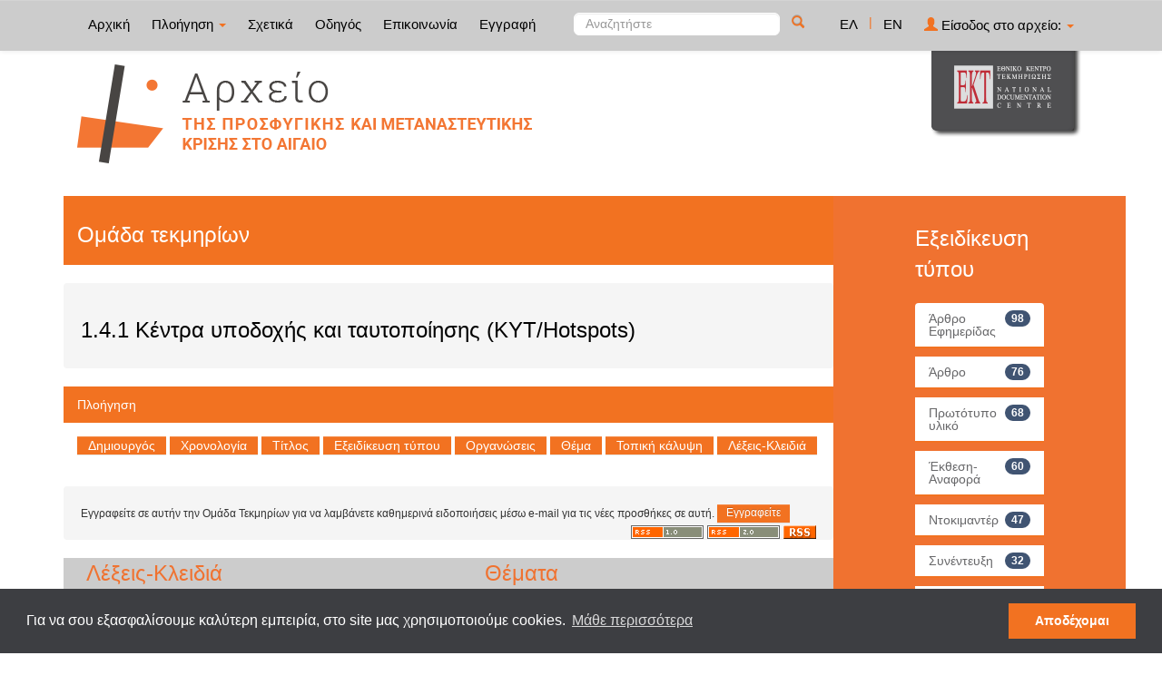

--- FILE ---
content_type: text/html;charset=UTF-8
request_url: http://archive-refugeeobservatory.ekt.gr/refugeeobservatory/handle/20.500.12037/95
body_size: 12411
content:























<!DOCTYPE html>
<html>
<head>
    <title>Παρατηρητήριο της Προσφυγικής και Μεταναστευτικής Κρίσης στο Αιγαίο: 1.4.1 Κέντρα υποδοχής και ταυτοποίησης (ΚΥΤ/Hotspots)</title>
    <meta http-equiv="Content-Type" content="text/html; charset=UTF-8" />
    <meta name="Generator" content="DSpace 4.2" />
    <meta name="viewport" content="width=device-width, initial-scale=1.0">
    <link rel="shortcut icon" href="/refugeeobservatory/favicon.png" type="image/x-icon"/>
    <link rel="stylesheet" href="/refugeeobservatory/static/css/jquery-ui-1.10.3.custom/redmond/jquery-ui-1.10.3.custom.css" type="text/css" />
    <link type="text/css" rel="stylesheet" href="/refugeeobservatory/static/css/lightslider.min.css" />                  
    
    <link rel="stylesheet" href="/refugeeobservatory/static/css/bootstrap/bootstrap.min.css" type="text/css" />
    <link rel="stylesheet" href="/refugeeobservatory/static/css/bootstrap/bootstrap-theme.min.css" type="text/css" />
    <link rel="stylesheet" href="/refugeeobservatory/static/css/bootstrap/dspace-theme.css" type="text/css" />
    <script type="cb55ebdf8aa7cc043df70b57-text/javascript" src="/refugeeobservatory/boxover.js" charset="utf-8"></script>
    <script type="cb55ebdf8aa7cc043df70b57-text/javascript" src="/refugeeobservatory/bsn.AutoSuggest_2.1.3.js" charset="utf-8"></script>
    <link rel="stylesheet" href="/refugeeobservatory/autosuggest_inquisitor.css" type="text/css" media="screen" charset="utf-8">
    


    
    <link rel="alternate" type="application/rdf+xml" title="Items in Collection" href="/refugeeobservatory/feed/rss_1.0/20.500.12037/95"/>
    
    <link rel="alternate" type="application/rss+xml" title="Items in Collection" href="/refugeeobservatory/feed/rss_2.0/20.500.12037/95"/>
    
    <link rel="alternate" type="application/rss+xml" title="Items in Collection" href="/refugeeobservatory/feed/atom_1.0/20.500.12037/95"/>
    
    <link rel="search" type="application/opensearchdescription+xml" href="/refugeeobservatory/open-search/description.xml" title="DSpace"/>
    

	
	
		<!-- Bootstrap styles -->
		<!-- <link rel="stylesheet" href="//netdna.bootstrapcdn.com/bootstrap/3.2.0/css/bootstrap.min.css"> -->
		<!-- Generic page styles -->
		<!-- <link rel="stylesheet" href="css/style.css"> -->
		<!-- blueimp Gallery styles -->
		<link rel="stylesheet" href="/refugeeobservatory/fileupload/css/blueimp-gallery.min.css">
		<!-- CSS to style the file input field as button and adjust the Bootstrap progress bars -->
		<link rel="stylesheet" href="/refugeeobservatory/fileupload/css/jquery.fileupload.css">
		<link rel="stylesheet" href="/refugeeobservatory/fileupload/css/jquery.fileupload-ui.css">
		<!-- CSS adjustments for browsers with JavaScript disabled -->
		<noscript><link rel="stylesheet" href="/refugeeobservatory/fileupload/css/jquery.fileupload-noscript.css"></noscript>
		<noscript><link rel="stylesheet" href="/refugeeobservatory/fileupload/css/jquery.fileupload-ui-noscript.css"></noscript>
	
	
    <script type="cb55ebdf8aa7cc043df70b57-text/javascript" src="/refugeeobservatory/static/js/jquery/jquery-1.10.2.min.js"></script>
    <script type="cb55ebdf8aa7cc043df70b57-text/javascript" src='/refugeeobservatory/static/js/jquery/jquery-ui-1.10.3.custom.min.js'></script>
    <script type="cb55ebdf8aa7cc043df70b57-text/javascript" src='/refugeeobservatory/static/js/bootstrap/bootstrap.min.js'></script>
    <script type="cb55ebdf8aa7cc043df70b57-text/javascript" src='/refugeeobservatory/static/js/holder.js'></script>
    <script type="cb55ebdf8aa7cc043df70b57-text/javascript" src="/refugeeobservatory/utils.js"></script>
    <script type="cb55ebdf8aa7cc043df70b57-text/javascript" src="/refugeeobservatory/static/js/choice-support.js"> </script>
    <script type="cb55ebdf8aa7cc043df70b57-text/javascript" src="//s7.addthis.com/js/300/addthis_widget.js#pubid=ra-53b28ac202ac6926"></script>
	<script type="cb55ebdf8aa7cc043df70b57-text/javascript" src="/refugeeobservatory/static/js/lightslider.js"></script>

    
    
	<!-- Google tag (gtag.js) -->
	<script async src="https://www.googletagmanager.com/gtag/js?id=G-M2G26PK2JB" type="cb55ebdf8aa7cc043df70b57-text/javascript"></script>
	<script type="cb55ebdf8aa7cc043df70b57-text/javascript">
		window.dataLayer = window.dataLayer || [];
		function gtag(){dataLayer.push(arguments);}
		gtag('js', new Date());

		gtag('config', 'G-M2G26PK2JB');
	</script>
    

	<link rel="stylesheet" type="text/css" href="//cdnjs.cloudflare.com/ajax/libs/cookieconsent2/3.0.3/cookieconsent.min.css" />
<script src="//cdnjs.cloudflare.com/ajax/libs/cookieconsent2/3.0.3/cookieconsent.min.js" type="cb55ebdf8aa7cc043df70b57-text/javascript"></script>
<script type="cb55ebdf8aa7cc043df70b57-text/javascript">
window.addEventListener("load", function(){
window.cookieconsent.initialise({
  "palette": {
    "popup": {
      "background": "#3d3e42"
    },
    "button": {
      "background": "#f27221",
      "text":"#ffffff"
    }
  },
  "content": {
    "message": "Για να σου εξασφαλίσουμε καλύτερη εμπειρία, στο site μας χρησιμοποιούμε cookies. ",
    "dismiss": "Αποδέχομαι",
    "link": "Μάθε περισσότερα"
  }
})});
</script>

    <!-- HTML5 shim and Respond.js IE8 support of HTML5 elements and media queries -->
    <!--[if lt IE 9]>
    <script src="/refugeeobservatory/static/js/html5shiv.js"></script>
    <script src="/refugeeobservatory/static/js/respond.min.js"></script>
    <![endif]-->
</head>



<body class="undernavigation">
<a class="sr-only" href="#content">Skip navigation</a>
<header class="navbar navbar-inverse navbar-fixed-top">
    
    <div class="container">
        



























       <div class="navbar-header">
         <button type="button" class="navbar-toggle" data-toggle="collapse" data-target=".navbar-collapse">
           <span class="icon-bar"></span>
           <span class="icon-bar"></span>
           <span class="icon-bar"></span>
         </button>

       </div>
       <nav class="collapse navbar-collapse bs-navbar-collapse" role="navigation">
         <ul class="nav navbar-nav">
           <li class=""><a href="/refugeeobservatory/">
		   
		   Αρχική</a></li>

           <li class="dropdown">
             <a href="#" class="dropdown-toggle" data-toggle="dropdown">
			 
		   Πλοήγηση <b class="caret"></b></a>
             <ul class="dropdown-menu">
               <li><a href="/refugeeobservatory/community-list">Συλλογές & Ομάδες Τεκμηρίων</a></li>
				<li class="divider"></li>
				<li class="dropdown-header">Πλοηγηθείτε ανά</li>
				

				
				      			<li><a href="/refugeeobservatory/browse?type=dccreator">Δημιουργός</a></li>
					
				      			<li><a href="/refugeeobservatory/browse?type=dcdate">Χρονολογία</a></li>
					
				      			<li><a href="/refugeeobservatory/browse?type=dctitle">Τίτλος</a></li>
					
				      			<li><a href="/refugeeobservatory/browse?type=ekttypequalifiedB">Εξειδίκευση τύπου</a></li>
					
				      			<li><a href="/refugeeobservatory/browse?type=ektsubjectcorporatename">Οργανώσεις</a></li>
					
				      			<li><a href="/refugeeobservatory/browse?type=ektsubject">Θέμα</a></li>
					
				      			<li><a href="/refugeeobservatory/browse?type=ektsubjectspatial">Τοπική κάλυψη</a></li>
					
				      			<li><a href="/refugeeobservatory/browse?type=ektsubjectkeywords">Λέξεις-Κλειδιά</a></li>
					

				
				
            </ul>
          </li>
          
		
		  <li class=""><a href="/refugeeobservatory/about">
		  
		   Σχετικά</a></li>

    <li class=""><a href="/refugeeobservatory/guide">
        
    Οδηγός</a></li>
		  
		  
		  	<li class=""><a href="/refugeeobservatory/feedback">
			
		   Επικοινωνία</a> </li>
    	  
 
          
          <li><a href="/refugeeobservatory/register">
		  
		   Εγγραφή</a></li>
          
       </ul>
       <div class="nav navbar-nav navbar-right">
		<ul class="nav navbar-nav navbar-right">
			
			

            
            <li class="active"><a href="javascript:void(null)" onclick="if (!window.__cfRLUnblockHandlers) return false; changeLangTo('el')" data-cf-modified-cb55ebdf8aa7cc043df70b57-="">
                ΕΛ</a>
            </li>
            

            <li class="nav-sep">|</li>


            
            <li class=""><a href="javascript:void(null)" onclick="if (!window.__cfRLUnblockHandlers) return false; changeLangTo('en')" data-cf-modified-cb55ebdf8aa7cc043df70b57-="">
                EN</a>
            </li>
            
            
            
         <li class="dropdown">
         
             <a href="#" class="dropdown-toggle" data-toggle="dropdown"><span class="glyphicon glyphicon-user"></span> Είσοδος στο αρχείο: <b class="caret"></b></a>
	
             <ul class="dropdown-menu">
               <li><a href="/refugeeobservatory/mydspace">Το αρχείο μου</a></li>
               <li><a href="/refugeeobservatory/subscribe">Λάβετε ενημερώσεις<br/>με email</a></li>
               <li><a href="/refugeeobservatory/profile">Επεξεργαστείτε το προφίλ σας</a></li>

		
             </ul>
           </li>
          </ul>

	
	<form method="get" action="/refugeeobservatory/simple-search" class="navbar-form navbar-right" scope="search">
	    <div class="form-group">
          <input type="text" class="form-control" placeholder="Αναζητήστε" name="query" id="tequery" size="25"/>
        </div>
        <button type="submit" class="btn btn-primary"><span class="glyphicon glyphicon-search"></span></button>

	</form></div>
	
	
	<!-- Added to reload without loosing the parameters -->
    <script type="cb55ebdf8aa7cc043df70b57-text/javascript">
        function changeLangTo(locale) {
            var s = document.location.toString();
            
            if (s.indexOf("?") == -1) {
                document.location = document.location + '?locale=' + locale;
            } else {
            	var hasAnchor = false;
            	var location = s;
            	if (s.indexOf("#facetsanchor") != -1) {
            		hasAnchor = true;
            		location = s.replace("#facetsanchor", "");
            	}
            	if (location.indexOf("locale") == -1) {
                	location = location + '&locale=' + locale;
                } else if (s.indexOf("?locale") == -1) {
                	location = location.substring(0, location.indexOf("&locale"))
                            + location.substring(location.indexOf("&locale") + 10)
                            + '&locale=' + locale;
                } else {
                	location = location.substring(0, location.indexOf("?"))
                            + '?locale=' + locale
                            + location.substring(location.indexOf("?") + 10);
                }
            	
                if (hasAnchor){
                	location = location + "#facetsanchor";
                }
                
                document.location = location;
            }
        }
    </script>
    <!-- End of Script -->
    
    
    </nav>

    </div>
    
</header>

<main id="content" role="main">
    <div class="container banner" id="container_header">
        <!--<div class="row">
		<div class="col-md-9 brand">
		<h1>DSpace <small>JSPUI</small></h1>
        <h4>DSpace preserves and enables easy and open access to all types of digital content including text, images, moving images, mpegs and data sets</h4> <a href="http://www.dspace.org"><button class="btn btn-primary">Learn More</button></a>
        </div>-->

        
        		<div class="col-md-10 banner1">
					<div style="height:150px; float:left;" >
						<a href="/refugeeobservatory"><img  style="position:relative; top:15px;" src="/refugeeobservatory/image/repo_logo_el.png" style="border:0"></a>
					</div>
					
				</div>
				<div class="col-md-2 banner2">
					<a href="http://www.ekt.gr/"><img class="pull-right" src="//footer.ekt.gr/footer/resources/image/logo_EKT.png"></a>
				</div>
			
            
			<div class="row banner-line"></div>
        </div>
    </div>
    
    <div class="container">
            
        <div class="row">
            <div class="col-md-9">
                    




































<div class="panel panel-primary">
    <div class="panel-heading text-left">
			<h3>Ομάδα τεκμηρίων
			
			</h3>
    </div>
</div>

    <div class="well">
    <div class="row"><div class="col-md-12"><h2>1.4.1 Κέντρα υποδοχής και ταυτοποίησης (ΚΥΤ/Hotspots)

		
      </h2></div>

	</div>

  </div>
  <p class="copyrightText"></p>

  
  <div class="panel panel-primary">
  	<div class="panel-heading">
        Πλοήγηση
	</div>
	<div class="panel-body">
	

	<form method="get" class="btn-group" action="/refugeeobservatory/handle/20.500.12037/95/browse">
		<input type="hidden" name="type" value="dccreator"/>
		
		<input type="submit" class="btn btn-default" name="submit_browse" value="Δημιουργός"/>
	</form>

	<form method="get" class="btn-group" action="/refugeeobservatory/handle/20.500.12037/95/browse">
		<input type="hidden" name="type" value="dcdate"/>
		
		<input type="submit" class="btn btn-default" name="submit_browse" value="Χρονολογία"/>
	</form>

	<form method="get" class="btn-group" action="/refugeeobservatory/handle/20.500.12037/95/browse">
		<input type="hidden" name="type" value="dctitle"/>
		
		<input type="submit" class="btn btn-default" name="submit_browse" value="Τίτλος"/>
	</form>

	<form method="get" class="btn-group" action="/refugeeobservatory/handle/20.500.12037/95/browse">
		<input type="hidden" name="type" value="ekttypequalifiedB"/>
		
		<input type="submit" class="btn btn-default" name="submit_browse" value="Εξειδίκευση τύπου"/>
	</form>

	<form method="get" class="btn-group" action="/refugeeobservatory/handle/20.500.12037/95/browse">
		<input type="hidden" name="type" value="ektsubjectcorporatename"/>
		
		<input type="submit" class="btn btn-default" name="submit_browse" value="Οργανώσεις"/>
	</form>

	<form method="get" class="btn-group" action="/refugeeobservatory/handle/20.500.12037/95/browse">
		<input type="hidden" name="type" value="ektsubject"/>
		
		<input type="submit" class="btn btn-default" name="submit_browse" value="Θέμα"/>
	</form>

	<form method="get" class="btn-group" action="/refugeeobservatory/handle/20.500.12037/95/browse">
		<input type="hidden" name="type" value="ektsubjectspatial"/>
		
		<input type="submit" class="btn btn-default" name="submit_browse" value="Τοπική κάλυψη"/>
	</form>

	<form method="get" class="btn-group" action="/refugeeobservatory/handle/20.500.12037/95/browse">
		<input type="hidden" name="type" value="ektsubjectkeywords"/>
		
		<input type="submit" class="btn btn-default" name="submit_browse" value="Λέξεις-Κλειδιά"/>
	</form>
	</div>
</div>



        <form class="well" method="get" action="">

                <small>
            		  Εγγραφείτε σε αυτήν την Ομάδα Τεκμηρίων για να λαμβάνετε καθημερινά ειδοποιήσεις μέσω e-mail για τις νέες προσθήκες σε αυτή.
                </small>
				<input class="btn btn-sm btn-info" type="submit" name="submit_subscribe" value="Εγγραφείτε" />

    <span class="pull-right">
    
    <a href="/refugeeobservatory/feed/rss_1.0/20.500.12037/95"><img src="/refugeeobservatory/image/rss1.gif" alt="RSS Feed" width="80" height="15" vspace="3" border="0" /></a>

    <a href="/refugeeobservatory/feed/rss_2.0/20.500.12037/95"><img src="/refugeeobservatory/image/rss2.gif" alt="RSS Feed" width="80" height="15" vspace="3" border="0" /></a>

    <a href="/refugeeobservatory/feed/atom_1.0/20.500.12037/95"><img src="/refugeeobservatory/image/rss.gif" alt="RSS Feed" width="36" height="15" vspace="3" border="0" /></a>

    	</span>
        </form>

<div class="row chfa3">
	



















    		<div class="row">

    			<div class="col-md-6" style="">
					<div class="tagcloud_title">
						Λέξεις-Κλειδιά
					</div>
					<div>
						<div class="tagcloud" style="width:100%;text-align:center">
<a class="tagcloud_0" href="/refugeeobservatory/handle/20.500.12037/95/simple-search?filterquery=%CE%86%CF%83%CF%85%CE%BB%CE%BF&filtername=search_ekt.subject.keywords&filtertype=equals" style="font-size: 1.5em;color:#D96C27;font-weight:normal; margin-right:5px" onmouseout="if (!window.__cfRLUnblockHandlers) return false; this.style.color='#D96C27'" onmouseover="if (!window.__cfRLUnblockHandlers) return false; this.style.color='#0581a7'" data-cf-modified-cb55ebdf8aa7cc043df70b57-="">Άσυλο</a>
<a class="tagcloud_1" href="/refugeeobservatory/handle/20.500.12037/95/simple-search?filterquery=%CE%91%CE%B9%CF%84%CE%BF%CF%8D%CE%BD%CF%84%CE%B5%CF%82+%CE%AC%CF%83%CF%85%CE%BB%CE%BF&filtername=search_ekt.subject.keywords&filtertype=equals" style="font-size: 1.842857142857143em;color:#424242;font-weight:normal; margin-right:5px" onmouseout="if (!window.__cfRLUnblockHandlers) return false; this.style.color='#424242'" onmouseover="if (!window.__cfRLUnblockHandlers) return false; this.style.color='#0581a7'" data-cf-modified-cb55ebdf8aa7cc043df70b57-="">Αιτούντες άσυλο</a>
<a class="tagcloud_2" href="/refugeeobservatory/handle/20.500.12037/95/simple-search?filterquery=%CE%91%CE%BB%CE%BB%CE%B7%CE%BB%CE%B5%CE%B3%CE%B3%CF%8D%CE%B7&filtername=search_ekt.subject.keywords&filtertype=equals" style="font-size: 2.5142857142857142em;color:#818183;font-weight:normal; margin-right:5px" onmouseout="if (!window.__cfRLUnblockHandlers) return false; this.style.color='#818183'" onmouseover="if (!window.__cfRLUnblockHandlers) return false; this.style.color='#0581a7'" data-cf-modified-cb55ebdf8aa7cc043df70b57-="">Αλληλεγγύη</a>
<a class="tagcloud_0" href="/refugeeobservatory/handle/20.500.12037/95/simple-search?filterquery=%CE%91%CE%BD%CE%B1%CF%87%CF%89%CF%81%CE%AE%CF%83%CE%B5%CE%B9%CF%82+%CF%80%CF%81%CE%BF%CF%82+%CF%84%CE%B7%CE%BD+%CE%B5%CE%BD%CE%B4%CE%BF%CF%87%CF%8E%CF%81%CE%B1&filtername=search_ekt.subject.keywords&filtertype=equals" style="font-size: 1.5571428571428572em;color:#D96C27;font-weight:normal; margin-right:5px" onmouseout="if (!window.__cfRLUnblockHandlers) return false; this.style.color='#D96C27'" onmouseover="if (!window.__cfRLUnblockHandlers) return false; this.style.color='#0581a7'" data-cf-modified-cb55ebdf8aa7cc043df70b57-="">Αναχωρήσεις προς την ενδοχώρα</a>
<a class="tagcloud_1" href="/refugeeobservatory/handle/20.500.12037/95/simple-search?filterquery=%CE%91%CE%BD%CE%B8%CF%81%CF%8E%CF%80%CE%B9%CE%BD%CE%B1+%CE%B4%CE%B9%CE%BA%CE%B1%CE%B9%CF%8E%CE%BC%CE%B1%CF%84%CE%B1&filtername=search_ekt.subject.keywords&filtertype=equals" style="font-size: 1.6571428571428573em;color:#424242;font-weight:normal; margin-right:5px" onmouseout="if (!window.__cfRLUnblockHandlers) return false; this.style.color='#424242'" onmouseover="if (!window.__cfRLUnblockHandlers) return false; this.style.color='#0581a7'" data-cf-modified-cb55ebdf8aa7cc043df70b57-="">Ανθρώπινα δικαιώματα</a>
<a class="tagcloud_2" href="/refugeeobservatory/handle/20.500.12037/95/simple-search?filterquery=%CE%91%CF%80%CE%B5%CE%BB%CE%AC%CF%83%CE%B5%CE%B9%CF%82&filtername=search_ekt.subject.keywords&filtertype=equals" style="font-size: 1.4714285714285715em;color:#818183;font-weight:normal; margin-right:5px" onmouseout="if (!window.__cfRLUnblockHandlers) return false; this.style.color='#818183'" onmouseover="if (!window.__cfRLUnblockHandlers) return false; this.style.color='#0581a7'" data-cf-modified-cb55ebdf8aa7cc043df70b57-="">Απελάσεις</a>
<a class="tagcloud_0" href="/refugeeobservatory/handle/20.500.12037/95/simple-search?filterquery=%CE%91%CF%83%CF%85%CE%BD%CF%8C%CE%B4%CE%B5%CF%85%CF%84%CE%BF%CE%B9+%CE%91%CE%BD%CE%AE%CE%BB%CE%B9%CE%BA%CE%BF%CE%B9&filtername=search_ekt.subject.keywords&filtertype=equals" style="font-size: 1.7000000000000002em;color:#D96C27;font-weight:normal; margin-right:5px" onmouseout="if (!window.__cfRLUnblockHandlers) return false; this.style.color='#D96C27'" onmouseover="if (!window.__cfRLUnblockHandlers) return false; this.style.color='#0581a7'" data-cf-modified-cb55ebdf8aa7cc043df70b57-="">Ασυνόδευτοι Ανήλικοι</a>
<a class="tagcloud_1" href="/refugeeobservatory/handle/20.500.12037/95/simple-search?filterquery=%CE%91%CF%83%CF%86%CE%AC%CE%BB%CE%B5%CE%B9%CE%B1&filtername=search_ekt.subject.keywords&filtertype=equals" style="font-size: 1.6571428571428573em;color:#424242;font-weight:normal; margin-right:5px" onmouseout="if (!window.__cfRLUnblockHandlers) return false; this.style.color='#424242'" onmouseover="if (!window.__cfRLUnblockHandlers) return false; this.style.color='#0581a7'" data-cf-modified-cb55ebdf8aa7cc043df70b57-="">Ασφάλεια</a>
<a class="tagcloud_2" href="/refugeeobservatory/handle/20.500.12037/95/simple-search?filterquery=%CE%91%CF%86%CE%AF%CE%BE%CE%B5%CE%B9%CF%82&filtername=search_ekt.subject.keywords&filtertype=equals" style="font-size: 2.0285714285714285em;color:#818183;font-weight:normal; margin-right:5px" onmouseout="if (!window.__cfRLUnblockHandlers) return false; this.style.color='#818183'" onmouseover="if (!window.__cfRLUnblockHandlers) return false; this.style.color='#0581a7'" data-cf-modified-cb55ebdf8aa7cc043df70b57-="">Αφίξεις</a>
<a class="tagcloud_0" href="/refugeeobservatory/handle/20.500.12037/95/simple-search?filterquery=%CE%92%CE%AF%CE%B1&filtername=search_ekt.subject.keywords&filtertype=equals" style="font-size: 2.1428571428571432em;color:#D96C27;font-weight:normal; margin-right:5px" onmouseout="if (!window.__cfRLUnblockHandlers) return false; this.style.color='#D96C27'" onmouseover="if (!window.__cfRLUnblockHandlers) return false; this.style.color='#0581a7'" data-cf-modified-cb55ebdf8aa7cc043df70b57-="">Βία</a>
<a class="tagcloud_1" href="/refugeeobservatory/handle/20.500.12037/95/simple-search?filterquery=%CE%94%CE%B9%CE%AC%CF%83%CF%89%CF%83%CE%B7&filtername=search_ekt.subject.keywords&filtertype=equals" style="font-size: 2.2em;color:#424242;font-weight:normal; margin-right:5px" onmouseout="if (!window.__cfRLUnblockHandlers) return false; this.style.color='#424242'" onmouseover="if (!window.__cfRLUnblockHandlers) return false; this.style.color='#0581a7'" data-cf-modified-cb55ebdf8aa7cc043df70b57-="">Διάσωση</a>
<a class="tagcloud_2" href="/refugeeobservatory/handle/20.500.12037/95/simple-search?filterquery=%CE%94%CE%B9%CE%B1%CE%B4%CE%B9%CE%BA%CE%B1%CF%83%CE%AF%CE%B5%CF%82+%CE%B1%CF%83%CF%8D%CE%BB%CE%BF%CF%85&filtername=search_ekt.subject.keywords&filtertype=equals" style="font-size: 1.6em;color:#818183;font-weight:normal; margin-right:5px" onmouseout="if (!window.__cfRLUnblockHandlers) return false; this.style.color='#818183'" onmouseover="if (!window.__cfRLUnblockHandlers) return false; this.style.color='#0581a7'" data-cf-modified-cb55ebdf8aa7cc043df70b57-="">Διαδικασίες ασύλου</a>
<a class="tagcloud_0" href="/refugeeobservatory/handle/20.500.12037/95/simple-search?filterquery=%CE%94%CE%B9%CE%B1%CE%BA%CE%B9%CE%BD%CE%B7%CF%84%CE%AD%CF%82&filtername=search_ekt.subject.keywords&filtertype=equals" style="font-size: 1.5714285714285716em;color:#D96C27;font-weight:normal; margin-right:5px" onmouseout="if (!window.__cfRLUnblockHandlers) return false; this.style.color='#D96C27'" onmouseover="if (!window.__cfRLUnblockHandlers) return false; this.style.color='#0581a7'" data-cf-modified-cb55ebdf8aa7cc043df70b57-="">Διακινητές</a>
<a class="tagcloud_1" href="/refugeeobservatory/handle/20.500.12037/95/simple-search?filterquery=%CE%94%CE%B9%CE%B1%CE%BC%CE%B1%CF%81%CF%84%CF%85%CF%81%CE%AF%CE%B1&filtername=search_ekt.subject.keywords&filtertype=equals" style="font-size: 1.9857142857142858em;color:#424242;font-weight:normal; margin-right:5px" onmouseout="if (!window.__cfRLUnblockHandlers) return false; this.style.color='#424242'" onmouseover="if (!window.__cfRLUnblockHandlers) return false; this.style.color='#0581a7'" data-cf-modified-cb55ebdf8aa7cc043df70b57-="">Διαμαρτυρία</a>
<a class="tagcloud_2" href="/refugeeobservatory/handle/20.500.12037/95/simple-search?filterquery=%CE%94%CE%B9%CE%B1%CE%BD%CE%BF%CE%BC%CE%AD%CF%82&filtername=search_ekt.subject.keywords&filtertype=equals" style="font-size: 1.4285714285714288em;color:#818183;font-weight:normal; margin-right:5px" onmouseout="if (!window.__cfRLUnblockHandlers) return false; this.style.color='#818183'" onmouseover="if (!window.__cfRLUnblockHandlers) return false; this.style.color='#0581a7'" data-cf-modified-cb55ebdf8aa7cc043df70b57-="">Διανομές</a>
<a class="tagcloud_0" href="/refugeeobservatory/handle/20.500.12037/95/simple-search?filterquery=%CE%94%CE%B9%CE%BA%CE%B1%CE%B9%CF%8E%CE%BC%CE%B1%CF%84%CE%B1+%CF%84%CF%89%CE%BD+%CF%80%CE%B1%CE%B9%CE%B4%CE%B9%CF%8E%CE%BD&filtername=search_ekt.subject.keywords&filtertype=equals" style="font-size: 1.5em;color:#D96C27;font-weight:normal; margin-right:5px" onmouseout="if (!window.__cfRLUnblockHandlers) return false; this.style.color='#D96C27'" onmouseover="if (!window.__cfRLUnblockHandlers) return false; this.style.color='#0581a7'" data-cf-modified-cb55ebdf8aa7cc043df70b57-="">Δικαιώματα των παιδιών</a>
<a class="tagcloud_1" href="/refugeeobservatory/handle/20.500.12037/95/simple-search?filterquery=%CE%94%CE%B9%CE%BA%CE%B1%CE%B9%CF%8E%CE%BC%CE%B1%CF%84%CE%B1+%CF%84%CF%89%CE%BD+%CF%80%CF%81%CE%BF%CF%83%CF%86%CF%8D%CE%B3%CF%89%CE%BD&filtername=search_ekt.subject.keywords&filtertype=equals" style="font-size: 2.628571428571429em;color:#424242;font-weight:normal; margin-right:5px" onmouseout="if (!window.__cfRLUnblockHandlers) return false; this.style.color='#424242'" onmouseover="if (!window.__cfRLUnblockHandlers) return false; this.style.color='#0581a7'" data-cf-modified-cb55ebdf8aa7cc043df70b57-="">Δικαιώματα των προσφύγων</a>
<a class="tagcloud_2" href="/refugeeobservatory/handle/20.500.12037/95/simple-search?filterquery=%CE%94%CE%BF%CE%BC%CE%AD%CF%82+%CE%A5%CF%80%CE%BF%CE%B4%CE%BF%CF%87%CE%AE%CF%82+%CE%BA%CE%B1%CE%B9+%CE%95%CE%BA%CF%80%CE%B1%CE%AF%CE%B4%CE%B5%CF%85%CF%83%CE%B7%CF%82+%CE%A0%CF%81%CE%BF%CF%83%CF%86%CF%8D%CE%B3%CF%89%CE%BD+%28%CE%94%CE%A5%CE%95%CE%A0%29&filtername=search_ekt.subject.keywords&filtertype=equals" style="font-size: 1.385714285714286em;color:#818183;font-weight:normal; margin-right:5px" onmouseout="if (!window.__cfRLUnblockHandlers) return false; this.style.color='#818183'" onmouseover="if (!window.__cfRLUnblockHandlers) return false; this.style.color='#0581a7'" data-cf-modified-cb55ebdf8aa7cc043df70b57-="">Δομές Υποδοχής και Εκπαίδευσης Προσφύγων (ΔΥΕΠ)</a>
<a class="tagcloud_0" href="/refugeeobservatory/handle/20.500.12037/95/simple-search?filterquery=%CE%95%CE%B8%CE%B5%CE%BB%CE%BF%CE%BD%CF%84%CE%B9%CF%83%CE%BC%CF%8C%CF%82&filtername=search_ekt.subject.keywords&filtertype=equals" style="font-size: 1.3285714285714287em;color:#D96C27;font-weight:normal; margin-right:5px" onmouseout="if (!window.__cfRLUnblockHandlers) return false; this.style.color='#D96C27'" onmouseover="if (!window.__cfRLUnblockHandlers) return false; this.style.color='#0581a7'" data-cf-modified-cb55ebdf8aa7cc043df70b57-="">Εθελοντισμός</a>
<a class="tagcloud_1" href="/refugeeobservatory/handle/20.500.12037/95/simple-search?filterquery=%CE%95%CF%80%CE%B1%CE%BD%CE%B1%CF%80%CF%81%CE%BF%CF%89%CE%B8%CE%AE%CF%83%CE%B5%CE%B9%CF%82&filtername=search_ekt.subject.keywords&filtertype=equals" style="font-size: 1.3714285714285714em;color:#424242;font-weight:normal; margin-right:5px" onmouseout="if (!window.__cfRLUnblockHandlers) return false; this.style.color='#424242'" onmouseover="if (!window.__cfRLUnblockHandlers) return false; this.style.color='#0581a7'" data-cf-modified-cb55ebdf8aa7cc043df70b57-="">Επαναπροωθήσεις</a>
<a class="tagcloud_2" href="/refugeeobservatory/handle/20.500.12037/95/simple-search?filterquery=%CE%95%CF%80%CE%B1%CE%BD%CE%B5%CE%B9%CF%83%CE%B4%CE%BF%CF%87%CE%AD%CF%82+%CF%83%CF%84%CE%B7%CE%BD+%CE%A4%CE%BF%CF%85%CF%81%CE%BA%CE%AF%CE%B1&filtername=search_ekt.subject.keywords&filtertype=equals" style="font-size: 1.442857142857143em;color:#818183;font-weight:normal; margin-right:5px" onmouseout="if (!window.__cfRLUnblockHandlers) return false; this.style.color='#818183'" onmouseover="if (!window.__cfRLUnblockHandlers) return false; this.style.color='#0581a7'" data-cf-modified-cb55ebdf8aa7cc043df70b57-="">Επανεισδοχές στην Τουρκία</a>
<a class="tagcloud_0" href="/refugeeobservatory/handle/20.500.12037/95/simple-search?filterquery=%CE%9A%CE%AD%CE%BD%CF%84%CF%81%CE%B1+%CE%A5%CF%80%CE%BF%CE%B4%CE%BF%CF%87%CE%AE%CF%82+%CE%BA%CE%B1%CE%B9+%CE%A4%CE%B1%CF%85%CF%84%CE%BF%CF%80%CE%BF%CE%AF%CE%B7%CF%83%CE%B7%CF%82+%28%CE%9A.%CE%A5.%CE%A4%29&filtername=search_ekt.subject.keywords&filtertype=equals" style="font-size: 2.2285714285714286em;color:#D96C27;font-weight:normal; margin-right:5px" onmouseout="if (!window.__cfRLUnblockHandlers) return false; this.style.color='#D96C27'" onmouseover="if (!window.__cfRLUnblockHandlers) return false; this.style.color='#0581a7'" data-cf-modified-cb55ebdf8aa7cc043df70b57-="">Κέντρα Υποδοχής και Ταυτοποίησης (Κ.Υ.Τ)</a>
<a class="tagcloud_1" href="/refugeeobservatory/handle/20.500.12037/95/simple-search?filterquery=%CE%9A%CE%B1%CF%84%CE%B1%CE%B3%CF%81%CE%B1%CF%86%CE%AE&filtername=search_ekt.subject.keywords&filtertype=equals" style="font-size: 1.7142857142857144em;color:#424242;font-weight:normal; margin-right:5px" onmouseout="if (!window.__cfRLUnblockHandlers) return false; this.style.color='#424242'" onmouseover="if (!window.__cfRLUnblockHandlers) return false; this.style.color='#0581a7'" data-cf-modified-cb55ebdf8aa7cc043df70b57-="">Καταγραφή</a>
<a class="tagcloud_2" href="/refugeeobservatory/handle/20.500.12037/95/simple-search?filterquery=%CE%9A%CE%B1%CF%84%CE%B1%CF%85%CE%BB%CE%B9%CF%83%CE%BC%CE%BF%CE%AF&filtername=search_ekt.subject.keywords&filtertype=equals" style="font-size: 2.0142857142857142em;color:#818183;font-weight:normal; margin-right:5px" onmouseout="if (!window.__cfRLUnblockHandlers) return false; this.style.color='#818183'" onmouseover="if (!window.__cfRLUnblockHandlers) return false; this.style.color='#0581a7'" data-cf-modified-cb55ebdf8aa7cc043df70b57-="">Καταυλισμοί</a>
<a class="tagcloud_0" href="/refugeeobservatory/handle/20.500.12037/95/simple-search?filterquery=%CE%9A%CE%BF%CE%B9%CE%BD%CE%AE+%CE%B4%CE%AE%CE%BB%CF%89%CF%83%CE%B7+%CE%95.%CE%95.+-+%CE%A4%CE%BF%CF%85%CF%81%CE%BA%CE%AF%CE%B1%CF%82&filtername=search_ekt.subject.keywords&filtertype=equals" style="font-size: 1.4142857142857144em;color:#D96C27;font-weight:normal; margin-right:5px" onmouseout="if (!window.__cfRLUnblockHandlers) return false; this.style.color='#D96C27'" onmouseover="if (!window.__cfRLUnblockHandlers) return false; this.style.color='#0581a7'" data-cf-modified-cb55ebdf8aa7cc043df70b57-="">Κοινή δήλωση Ε.Ε. - Τουρκίας</a>
<a class="tagcloud_1" href="/refugeeobservatory/handle/20.500.12037/95/simple-search?filterquery=%CE%9A%CE%BF%CE%B9%CE%BD%CE%AE+%CE%94%CE%AE%CE%BB%CF%89%CF%83%CE%B7+%CE%95%CE%95+%E2%80%93+%CE%A4%CE%BF%CF%85%CF%81%CE%BA%CE%AF%CE%B1%CF%82&filtername=search_ekt.subject.keywords&filtertype=equals" style="font-size: 1.5857142857142859em;color:#424242;font-weight:normal; margin-right:5px" onmouseout="if (!window.__cfRLUnblockHandlers) return false; this.style.color='#424242'" onmouseover="if (!window.__cfRLUnblockHandlers) return false; this.style.color='#0581a7'" data-cf-modified-cb55ebdf8aa7cc043df70b57-="">Κοινή Δήλωση ΕΕ – Τουρκίας</a>
<a class="tagcloud_2" href="/refugeeobservatory/handle/20.500.12037/95/simple-search?filterquery=%CE%9C%CE%AD%CF%83%CE%B1+%CE%BA%CE%BF%CE%B9%CE%BD%CF%89%CE%BD%CE%B9%CE%BA%CE%AE%CF%82+%CE%B4%CE%B9%CE%BA%CF%84%CF%8D%CF%89%CF%83%CE%B7%CF%82&filtername=search_ekt.subject.keywords&filtertype=equals" style="font-size: 1.3571428571428572em;color:#818183;font-weight:normal; margin-right:5px" onmouseout="if (!window.__cfRLUnblockHandlers) return false; this.style.color='#818183'" onmouseover="if (!window.__cfRLUnblockHandlers) return false; this.style.color='#0581a7'" data-cf-modified-cb55ebdf8aa7cc043df70b57-="">Μέσα κοινωνικής δικτύωσης</a>
<a class="tagcloud_0" href="/refugeeobservatory/handle/20.500.12037/95/simple-search?filterquery=%CE%9C%CE%B5%CF%84%CE%B1%CE%BD%CE%B1%CF%83%CF%84%CE%B5%CF%85%CF%84%CE%B9%CE%BA%CE%AE+%CF%80%CE%BF%CE%BB%CE%B9%CF%84%CE%B9%CE%BA%CE%AE&filtername=search_ekt.subject.keywords&filtertype=equals" style="font-size: 1.3714285714285714em;color:#D96C27;font-weight:normal; margin-right:5px" onmouseout="if (!window.__cfRLUnblockHandlers) return false; this.style.color='#D96C27'" onmouseover="if (!window.__cfRLUnblockHandlers) return false; this.style.color='#0581a7'" data-cf-modified-cb55ebdf8aa7cc043df70b57-="">Μεταναστευτική πολιτική</a>
<a class="tagcloud_1" href="/refugeeobservatory/handle/20.500.12037/95/simple-search?filterquery=%CE%9F%CE%B9%CE%BA%CE%BF%CE%B3%CE%AD%CE%BD%CE%B5%CE%B9%CE%B1&filtername=search_ekt.subject.keywords&filtertype=equals" style="font-size: 1.6em;color:#424242;font-weight:normal; margin-right:5px" onmouseout="if (!window.__cfRLUnblockHandlers) return false; this.style.color='#424242'" onmouseover="if (!window.__cfRLUnblockHandlers) return false; this.style.color='#0581a7'" data-cf-modified-cb55ebdf8aa7cc043df70b57-="">Οικογένεια</a>
<a class="tagcloud_2" href="/refugeeobservatory/handle/20.500.12037/95/simple-search?filterquery=%CE%A0%CE%B1%CE%B9%CE%B4%CE%B9%CE%AC&filtername=search_ekt.subject.keywords&filtertype=equals" style="font-size: 1.9571428571428573em;color:#818183;font-weight:normal; margin-right:5px" onmouseout="if (!window.__cfRLUnblockHandlers) return false; this.style.color='#818183'" onmouseover="if (!window.__cfRLUnblockHandlers) return false; this.style.color='#0581a7'" data-cf-modified-cb55ebdf8aa7cc043df70b57-="">Παιδιά</a>
<a class="tagcloud_0" href="/refugeeobservatory/handle/20.500.12037/95/simple-search?filterquery=%CE%A0%CE%B1%CF%81%CE%BF%CF%87%CE%AD%CF%82&filtername=search_ekt.subject.keywords&filtertype=equals" style="font-size: 1.3714285714285714em;color:#D96C27;font-weight:normal; margin-right:5px" onmouseout="if (!window.__cfRLUnblockHandlers) return false; this.style.color='#D96C27'" onmouseover="if (!window.__cfRLUnblockHandlers) return false; this.style.color='#0581a7'" data-cf-modified-cb55ebdf8aa7cc043df70b57-="">Παροχές</a>
<a class="tagcloud_1" href="/refugeeobservatory/handle/20.500.12037/95/simple-search?filterquery=%CE%A0%CE%BD%CE%B9%CE%B3%CE%BC%CE%BF%CE%AF&filtername=search_ekt.subject.keywords&filtertype=equals" style="font-size: 1.6em;color:#424242;font-weight:normal; margin-right:5px" onmouseout="if (!window.__cfRLUnblockHandlers) return false; this.style.color='#424242'" onmouseover="if (!window.__cfRLUnblockHandlers) return false; this.style.color='#0581a7'" data-cf-modified-cb55ebdf8aa7cc043df70b57-="">Πνιγμοί</a>
<a class="tagcloud_2" href="/refugeeobservatory/handle/20.500.12037/95/simple-search?filterquery=%CE%A0%CE%BF%CE%BB%CE%B9%CF%84%CE%B9%CE%BA%CE%AC+%CE%BA%CF%8C%CE%BC%CE%BC%CE%B1%CF%84%CE%B1&filtername=search_ekt.subject.keywords&filtertype=equals" style="font-size: 1.6142857142857143em;color:#818183;font-weight:normal; margin-right:5px" onmouseout="if (!window.__cfRLUnblockHandlers) return false; this.style.color='#818183'" onmouseover="if (!window.__cfRLUnblockHandlers) return false; this.style.color='#0581a7'" data-cf-modified-cb55ebdf8aa7cc043df70b57-="">Πολιτικά κόμματα</a>
<a class="tagcloud_0" href="/refugeeobservatory/handle/20.500.12037/95/simple-search?filterquery=%CE%A0%CF%81%CE%BF%CF%83%CF%84%CE%B1%CF%83%CE%AF%CE%B1&filtername=search_ekt.subject.keywords&filtertype=equals" style="font-size: 1.9000000000000001em;color:#D96C27;font-weight:normal; margin-right:5px" onmouseout="if (!window.__cfRLUnblockHandlers) return false; this.style.color='#D96C27'" onmouseover="if (!window.__cfRLUnblockHandlers) return false; this.style.color='#0581a7'" data-cf-modified-cb55ebdf8aa7cc043df70b57-="">Προστασία</a>
<a class="tagcloud_1" href="/refugeeobservatory/handle/20.500.12037/95/simple-search?filterquery=%CE%A0%CF%81%CE%BF%CF%83%CF%86%CF%85%CE%B3%CE%AD%CF%82&filtername=search_ekt.subject.keywords&filtertype=equals" style="font-size: 1.3142857142857145em;color:#424242;font-weight:normal; margin-right:5px" onmouseout="if (!window.__cfRLUnblockHandlers) return false; this.style.color='#424242'" onmouseover="if (!window.__cfRLUnblockHandlers) return false; this.style.color='#0581a7'" data-cf-modified-cb55ebdf8aa7cc043df70b57-="">Προσφυγές</a>
<a class="tagcloud_2" href="/refugeeobservatory/handle/20.500.12037/95/simple-search?filterquery=%CE%A3%CE%BA%CE%B7%CE%BD%CE%AD%CF%82&filtername=search_ekt.subject.keywords&filtertype=equals" style="font-size: 1.4857142857142858em;color:#818183;font-weight:normal; margin-right:5px" onmouseout="if (!window.__cfRLUnblockHandlers) return false; this.style.color='#818183'" onmouseover="if (!window.__cfRLUnblockHandlers) return false; this.style.color='#0581a7'" data-cf-modified-cb55ebdf8aa7cc043df70b57-="">Σκηνές</a>
<a class="tagcloud_0" href="/refugeeobservatory/handle/20.500.12037/95/simple-search?filterquery=%CE%A3%CF%84%CE%AD%CE%B3%CE%B1%CF%83%CE%B7&filtername=search_ekt.subject.keywords&filtertype=equals" style="font-size: 1.7857142857142858em;color:#D96C27;font-weight:normal; margin-right:5px" onmouseout="if (!window.__cfRLUnblockHandlers) return false; this.style.color='#D96C27'" onmouseover="if (!window.__cfRLUnblockHandlers) return false; this.style.color='#0581a7'" data-cf-modified-cb55ebdf8aa7cc043df70b57-="">Στέγαση</a>
<a class="tagcloud_1" href="/refugeeobservatory/handle/20.500.12037/95/simple-search?filterquery=%CE%A3%CF%84%CE%B1%CF%84%CE%B9%CF%83%CF%84%CE%B9%CE%BA%CE%AC&filtername=search_ekt.subject.keywords&filtertype=equals" style="font-size: 1.4285714285714288em;color:#424242;font-weight:normal; margin-right:5px" onmouseout="if (!window.__cfRLUnblockHandlers) return false; this.style.color='#424242'" onmouseover="if (!window.__cfRLUnblockHandlers) return false; this.style.color='#0581a7'" data-cf-modified-cb55ebdf8aa7cc043df70b57-="">Στατιστικά</a>
<a class="tagcloud_2" href="/refugeeobservatory/handle/20.500.12037/95/simple-search?filterquery=%CE%A3%CF%85%CE%BB%CE%BB%CE%AE%CF%88%CE%B5%CE%B9%CF%82&filtername=search_ekt.subject.keywords&filtertype=equals" style="font-size: 1.8142857142857145em;color:#818183;font-weight:normal; margin-right:5px" onmouseout="if (!window.__cfRLUnblockHandlers) return false; this.style.color='#818183'" onmouseover="if (!window.__cfRLUnblockHandlers) return false; this.style.color='#0581a7'" data-cf-modified-cb55ebdf8aa7cc043df70b57-="">Συλλήψεις</a>
<a class="tagcloud_0" href="/refugeeobservatory/handle/20.500.12037/95/simple-search?filterquery=%CE%A3%CF%85%CE%BD%CE%B8%CE%AE%CE%BA%CE%B5%CF%82+%CE%B4%CE%B9%CE%B1%CE%B2%CE%AF%CF%89%CF%83%CE%B7%CF%82&filtername=search_ekt.subject.keywords&filtertype=equals" style="font-size: 1.5571428571428572em;color:#D96C27;font-weight:normal; margin-right:5px" onmouseout="if (!window.__cfRLUnblockHandlers) return false; this.style.color='#D96C27'" onmouseover="if (!window.__cfRLUnblockHandlers) return false; this.style.color='#0581a7'" data-cf-modified-cb55ebdf8aa7cc043df70b57-="">Συνθήκες διαβίωσης</a>
<a class="tagcloud_1" href="/refugeeobservatory/handle/20.500.12037/95/simple-search?filterquery=%CE%A3%CF%85%CE%BD%CF%84%CE%BF%CE%BD%CE%B9%CF%83%CE%BC%CF%8C%CF%82&filtername=search_ekt.subject.keywords&filtertype=equals" style="font-size: 1.7428571428571429em;color:#424242;font-weight:normal; margin-right:5px" onmouseout="if (!window.__cfRLUnblockHandlers) return false; this.style.color='#424242'" onmouseover="if (!window.__cfRLUnblockHandlers) return false; this.style.color='#0581a7'" data-cf-modified-cb55ebdf8aa7cc043df70b57-="">Συντονισμός</a>
<a class="tagcloud_2" href="/refugeeobservatory/handle/20.500.12037/95/simple-search?filterquery=%CE%A3%CF%89%CF%83%CE%AF%CE%B2%CE%B9%CE%B1&filtername=search_ekt.subject.keywords&filtertype=equals" style="font-size: 1.5857142857142859em;color:#818183;font-weight:normal; margin-right:5px" onmouseout="if (!window.__cfRLUnblockHandlers) return false; this.style.color='#818183'" onmouseover="if (!window.__cfRLUnblockHandlers) return false; this.style.color='#0581a7'" data-cf-modified-cb55ebdf8aa7cc043df70b57-="">Σωσίβια</a>
<a class="tagcloud_0" href="/refugeeobservatory/handle/20.500.12037/95/simple-search?filterquery=%CE%A3%CF%8D%CE%BD%CE%BF%CF%81%CE%BF&filtername=search_ekt.subject.keywords&filtertype=equals" style="font-size: 3.2em;color:#D96C27;font-weight:normal; margin-right:5px" onmouseout="if (!window.__cfRLUnblockHandlers) return false; this.style.color='#D96C27'" onmouseover="if (!window.__cfRLUnblockHandlers) return false; this.style.color='#0581a7'" data-cf-modified-cb55ebdf8aa7cc043df70b57-="">Σύνορο</a>
<a class="tagcloud_1" href="/refugeeobservatory/handle/20.500.12037/95/simple-search?filterquery=%CE%A4%CE%AC%CE%BE%CE%B5%CE%B9%CF%82+%CE%A5%CF%80%CE%BF%CE%B4%CE%BF%CF%87%CE%AE%CF%82&filtername=search_ekt.subject.keywords&filtertype=equals" style="font-size: 1.4571428571428573em;color:#424242;font-weight:normal; margin-right:5px" onmouseout="if (!window.__cfRLUnblockHandlers) return false; this.style.color='#424242'" onmouseover="if (!window.__cfRLUnblockHandlers) return false; this.style.color='#0581a7'" data-cf-modified-cb55ebdf8aa7cc043df70b57-="">Τάξεις Υποδοχής</a>
<a class="tagcloud_2" href="/refugeeobservatory/handle/20.500.12037/95/simple-search?filterquery=%CE%A4%CE%B1%CF%85%CF%84%CE%BF%CF%80%CE%BF%CE%AF%CE%B7%CF%83%CE%B7&filtername=search_ekt.subject.keywords&filtertype=equals" style="font-size: 1.8285714285714287em;color:#818183;font-weight:normal; margin-right:5px" onmouseout="if (!window.__cfRLUnblockHandlers) return false; this.style.color='#818183'" onmouseover="if (!window.__cfRLUnblockHandlers) return false; this.style.color='#0581a7'" data-cf-modified-cb55ebdf8aa7cc043df70b57-="">Ταυτοποίηση</a>
<a class="tagcloud_0" href="/refugeeobservatory/handle/20.500.12037/95/simple-search?filterquery=%CE%A4%CE%BF%CF%80%CE%B9%CE%BA%CE%AD%CF%82+%CE%BA%CE%BF%CE%B9%CE%BD%CF%89%CE%BD%CE%AF%CE%B5%CF%82&filtername=search_ekt.subject.keywords&filtertype=equals" style="font-size: 1.3142857142857145em;color:#D96C27;font-weight:normal; margin-right:5px" onmouseout="if (!window.__cfRLUnblockHandlers) return false; this.style.color='#D96C27'" onmouseover="if (!window.__cfRLUnblockHandlers) return false; this.style.color='#0581a7'" data-cf-modified-cb55ebdf8aa7cc043df70b57-="">Τοπικές κοινωνίες</a>
<a class="tagcloud_1" href="/refugeeobservatory/handle/20.500.12037/95/simple-search?filterquery=%CE%A5%CE%B3%CE%B9%CE%B5%CE%B9%CE%BD%CE%AE&filtername=search_ekt.subject.keywords&filtertype=equals" style="font-size: 1.6571428571428573em;color:#424242;font-weight:normal; margin-right:5px" onmouseout="if (!window.__cfRLUnblockHandlers) return false; this.style.color='#424242'" onmouseover="if (!window.__cfRLUnblockHandlers) return false; this.style.color='#0581a7'" data-cf-modified-cb55ebdf8aa7cc043df70b57-="">Υγιεινή</a>
<a class="tagcloud_2" href="/refugeeobservatory/handle/20.500.12037/95/simple-search?filterquery=%CE%A5%CF%80%CE%BF%CE%B4%CE%BF%CF%87%CE%AE&filtername=search_ekt.subject.keywords&filtertype=equals" style="font-size: 2.2857142857142856em;color:#818183;font-weight:normal; margin-right:5px" onmouseout="if (!window.__cfRLUnblockHandlers) return false; this.style.color='#818183'" onmouseover="if (!window.__cfRLUnblockHandlers) return false; this.style.color='#0581a7'" data-cf-modified-cb55ebdf8aa7cc043df70b57-="">Υποδοχή</a>
<a class="tagcloud_0" href="/refugeeobservatory/handle/20.500.12037/95/simple-search?filterquery=%CE%A6%CE%B9%CE%BB%CE%BF%CE%BE%CE%B5%CE%BD%CE%AF%CE%B1&filtername=search_ekt.subject.keywords&filtertype=equals" style="font-size: 1.385714285714286em;color:#D96C27;font-weight:normal; margin-right:5px" onmouseout="if (!window.__cfRLUnblockHandlers) return false; this.style.color='#D96C27'" onmouseover="if (!window.__cfRLUnblockHandlers) return false; this.style.color='#0581a7'" data-cf-modified-cb55ebdf8aa7cc043df70b57-="">Φιλοξενία</a>
<a class="tagcloud_1" href="/refugeeobservatory/handle/20.500.12037/95/simple-search?filterquery=%CE%A8%CF%85%CF%87%CE%B9%CE%BA%CE%AE+%CE%A5%CE%B3%CE%B5%CE%AF%CE%B1&filtername=search_ekt.subject.keywords&filtertype=equals" style="font-size: 1.3142857142857145em;color:#424242;font-weight:normal; margin-right:5px" onmouseout="if (!window.__cfRLUnblockHandlers) return false; this.style.color='#424242'" onmouseover="if (!window.__cfRLUnblockHandlers) return false; this.style.color='#0581a7'" data-cf-modified-cb55ebdf8aa7cc043df70b57-="">Ψυχική Υγεία</a>
</div>
<br/><br/>
					</div>
    			</div>
    
    			<div class="col-md-6" style="">
					<div class="tagcloud_title">
						Θέματα
					</div>
					<div>
						<div class="tagcloud" style="width:100%;text-align:center">
<a class="tagcloud_0" href="/refugeeobservatory/handle/20.500.12037/95/simple-search?filterquery=K%CE%BF%CE%B9%CE%BD%CF%89%CE%BD%CE%AF%CE%B1&filtername=search_ekt.subject&filtertype=equals" style="font-size: 1.1342857142857143em;color:#D96C27;font-weight:normal; margin-right:5px" onmouseout="if (!window.__cfRLUnblockHandlers) return false; this.style.color='#D96C27'" onmouseover="if (!window.__cfRLUnblockHandlers) return false; this.style.color='#0581a7'" data-cf-modified-cb55ebdf8aa7cc043df70b57-="">Kοινωνία</a>
<a class="tagcloud_1" href="/refugeeobservatory/handle/20.500.12037/95/simple-search?filterquery=%CE%88%CF%81%CE%B5%CF%85%CE%BD%CE%B1&filtername=search_ekt.subject&filtertype=equals" style="font-size: 1.3571428571428572em;color:#424242;font-weight:normal; margin-right:5px" onmouseout="if (!window.__cfRLUnblockHandlers) return false; this.style.color='#424242'" onmouseover="if (!window.__cfRLUnblockHandlers) return false; this.style.color='#0581a7'" data-cf-modified-cb55ebdf8aa7cc043df70b57-="">Έρευνα</a>
<a class="tagcloud_2" href="/refugeeobservatory/handle/20.500.12037/95/simple-search?filterquery=%CE%91%CF%83%CF%86%CE%AC%CE%BB%CE%B5%CE%B9%CE%B1&filtername=search_ekt.subject&filtertype=equals" style="font-size: 1.4514285714285715em;color:#818183;font-weight:normal; margin-right:5px" onmouseout="if (!window.__cfRLUnblockHandlers) return false; this.style.color='#818183'" onmouseover="if (!window.__cfRLUnblockHandlers) return false; this.style.color='#0581a7'" data-cf-modified-cb55ebdf8aa7cc043df70b57-="">Ασφάλεια</a>
<a class="tagcloud_0" href="/refugeeobservatory/handle/20.500.12037/95/simple-search?filterquery=%CE%93%CE%BB%CF%8E%CF%83%CF%83%CE%B1&filtername=search_ekt.subject&filtertype=equals" style="font-size: 1.1514285714285715em;color:#D96C27;font-weight:normal; margin-right:5px" onmouseout="if (!window.__cfRLUnblockHandlers) return false; this.style.color='#D96C27'" onmouseover="if (!window.__cfRLUnblockHandlers) return false; this.style.color='#0581a7'" data-cf-modified-cb55ebdf8aa7cc043df70b57-="">Γλώσσα</a>
<a class="tagcloud_1" href="/refugeeobservatory/handle/20.500.12037/95/simple-search?filterquery=%CE%94%CE%B9%CE%B1%CE%BC%CE%BF%CE%BD%CE%AE&filtername=search_ekt.subject&filtertype=equals" style="font-size: 2.0685714285714285em;color:#424242;font-weight:normal; margin-right:5px" onmouseout="if (!window.__cfRLUnblockHandlers) return false; this.style.color='#424242'" onmouseover="if (!window.__cfRLUnblockHandlers) return false; this.style.color='#0581a7'" data-cf-modified-cb55ebdf8aa7cc043df70b57-="">Διαμονή</a>
<a class="tagcloud_2" href="/refugeeobservatory/handle/20.500.12037/95/simple-search?filterquery=%CE%94%CE%B9%CE%B1%CF%84%CF%81%CE%BF%CF%86%CE%AE&filtername=search_ekt.subject&filtertype=equals" style="font-size: 1.2885714285714287em;color:#818183;font-weight:normal; margin-right:5px" onmouseout="if (!window.__cfRLUnblockHandlers) return false; this.style.color='#818183'" onmouseover="if (!window.__cfRLUnblockHandlers) return false; this.style.color='#0581a7'" data-cf-modified-cb55ebdf8aa7cc043df70b57-="">Διατροφή</a>
<a class="tagcloud_0" href="/refugeeobservatory/handle/20.500.12037/95/simple-search?filterquery=%CE%94%CE%B9%CE%BA%CE%B1%CE%B9%CE%BF%CF%83%CF%8D%CE%BD%CE%B7&filtername=search_ekt.subject&filtertype=equals" style="font-size: 2.3085714285714287em;color:#D96C27;font-weight:normal; margin-right:5px" onmouseout="if (!window.__cfRLUnblockHandlers) return false; this.style.color='#D96C27'" onmouseover="if (!window.__cfRLUnblockHandlers) return false; this.style.color='#0581a7'" data-cf-modified-cb55ebdf8aa7cc043df70b57-="">Δικαιοσύνη</a>
<a class="tagcloud_1" href="/refugeeobservatory/handle/20.500.12037/95/simple-search?filterquery=%CE%95%CE%BA%CF%80%CE%B1%CE%AF%CE%B4%CE%B5%CF%85%CF%83%CE%B7&filtername=search_ekt.subject&filtertype=equals" style="font-size: 1.5714285714285716em;color:#424242;font-weight:normal; margin-right:5px" onmouseout="if (!window.__cfRLUnblockHandlers) return false; this.style.color='#424242'" onmouseover="if (!window.__cfRLUnblockHandlers) return false; this.style.color='#0581a7'" data-cf-modified-cb55ebdf8aa7cc043df70b57-="">Εκπαίδευση</a>
<a class="tagcloud_2" href="/refugeeobservatory/handle/20.500.12037/95/simple-search?filterquery=%CE%95%CF%80%CE%B9%CE%BA%CE%BF%CE%B9%CE%BD%CF%89%CE%BD%CE%AF%CE%B1&filtername=search_ekt.subject&filtertype=equals" style="font-size: 1.4771428571428573em;color:#818183;font-weight:normal; margin-right:5px" onmouseout="if (!window.__cfRLUnblockHandlers) return false; this.style.color='#818183'" onmouseover="if (!window.__cfRLUnblockHandlers) return false; this.style.color='#0581a7'" data-cf-modified-cb55ebdf8aa7cc043df70b57-="">Επικοινωνία</a>
<a class="tagcloud_0" href="/refugeeobservatory/handle/20.500.12037/95/simple-search?filterquery=%CE%95%CF%81%CE%B3%CE%B1%CF%83%CE%AF%CE%B1&filtername=search_ekt.subject&filtertype=equals" style="font-size: 1.1600000000000001em;color:#D96C27;font-weight:normal; margin-right:5px" onmouseout="if (!window.__cfRLUnblockHandlers) return false; this.style.color='#D96C27'" onmouseover="if (!window.__cfRLUnblockHandlers) return false; this.style.color='#0581a7'" data-cf-modified-cb55ebdf8aa7cc043df70b57-="">Εργασία</a>
<a class="tagcloud_1" href="/refugeeobservatory/handle/20.500.12037/95/simple-search?filterquery=%CE%97%CE%BB%CE%B9%CE%B1%CE%BA%CF%84%CE%AF%CE%B4%CE%B1&filtername=search_ekt.subject&filtertype=equals" style="font-size: 1.142857142857143em;color:#424242;font-weight:normal; margin-right:5px" onmouseout="if (!window.__cfRLUnblockHandlers) return false; this.style.color='#424242'" onmouseover="if (!window.__cfRLUnblockHandlers) return false; this.style.color='#0581a7'" data-cf-modified-cb55ebdf8aa7cc043df70b57-="">Ηλιακτίδα</a>
<a class="tagcloud_2" href="/refugeeobservatory/handle/20.500.12037/95/simple-search?filterquery=%CE%98%CE%B5%CF%83%CE%BC%CE%B9%CE%BA%CE%AD%CF%82+%CF%81%CF%85%CE%B8%CE%BC%CE%AF%CF%83%CE%B5%CE%B9%CF%82&filtername=search_ekt.subject&filtertype=equals" style="font-size: 1.9657142857142857em;color:#818183;font-weight:normal; margin-right:5px" onmouseout="if (!window.__cfRLUnblockHandlers) return false; this.style.color='#818183'" onmouseover="if (!window.__cfRLUnblockHandlers) return false; this.style.color='#0581a7'" data-cf-modified-cb55ebdf8aa7cc043df70b57-="">Θεσμικές ρυθμίσεις</a>
<a class="tagcloud_0" href="/refugeeobservatory/handle/20.500.12037/95/simple-search?filterquery=%CE%98%CF%81%CE%B7%CF%83%CE%BA%CE%B5%CE%AF%CE%B1&filtername=search_ekt.subject&filtertype=equals" style="font-size: 1.2371428571428573em;color:#D96C27;font-weight:normal; margin-right:5px" onmouseout="if (!window.__cfRLUnblockHandlers) return false; this.style.color='#D96C27'" onmouseover="if (!window.__cfRLUnblockHandlers) return false; this.style.color='#0581a7'" data-cf-modified-cb55ebdf8aa7cc043df70b57-="">Θρησκεία</a>
<a class="tagcloud_1" href="/refugeeobservatory/handle/20.500.12037/95/simple-search?filterquery=%CE%9A%CE%BF%CE%B9%CE%BD%CF%89%CE%BD%CE%AF%CE%B1&filtername=search_ekt.subject&filtertype=equals" style="font-size: 1.3571428571428572em;color:#424242;font-weight:normal; margin-right:5px" onmouseout="if (!window.__cfRLUnblockHandlers) return false; this.style.color='#424242'" onmouseover="if (!window.__cfRLUnblockHandlers) return false; this.style.color='#0581a7'" data-cf-modified-cb55ebdf8aa7cc043df70b57-="">Κοινωνία</a>
<a class="tagcloud_2" href="/refugeeobservatory/handle/20.500.12037/95/simple-search?filterquery=%CE%9C%CE%B5%CF%84%CE%B1%CE%BD%CE%AC%CF%83%CF%84%CE%B5%CF%85%CF%83%CE%B7&filtername=search_ekt.subject&filtertype=equals" style="font-size: 2.0em;color:#818183;font-weight:normal; margin-right:5px" onmouseout="if (!window.__cfRLUnblockHandlers) return false; this.style.color='#818183'" onmouseover="if (!window.__cfRLUnblockHandlers) return false; this.style.color='#0581a7'" data-cf-modified-cb55ebdf8aa7cc043df70b57-="">Μετανάστευση</a>
<a class="tagcloud_0" href="/refugeeobservatory/handle/20.500.12037/95/simple-search?filterquery=%CE%9F%CE%B9%CE%BA%CE%BF%CE%BD%CE%BF%CE%BC%CE%AF%CE%B1&filtername=search_ekt.subject&filtertype=equals" style="font-size: 1.6142857142857143em;color:#D96C27;font-weight:normal; margin-right:5px" onmouseout="if (!window.__cfRLUnblockHandlers) return false; this.style.color='#D96C27'" onmouseover="if (!window.__cfRLUnblockHandlers) return false; this.style.color='#0581a7'" data-cf-modified-cb55ebdf8aa7cc043df70b57-="">Οικονομία</a>
<a class="tagcloud_1" href="/refugeeobservatory/handle/20.500.12037/95/simple-search?filterquery=%CE%A0%CE%B5%CF%81%CE%B9%CE%B2%CE%AC%CE%BB%CE%BB%CE%BF%CE%BD&filtername=search_ekt.subject&filtertype=equals" style="font-size: 1.28em;color:#424242;font-weight:normal; margin-right:5px" onmouseout="if (!window.__cfRLUnblockHandlers) return false; this.style.color='#424242'" onmouseover="if (!window.__cfRLUnblockHandlers) return false; this.style.color='#0581a7'" data-cf-modified-cb55ebdf8aa7cc043df70b57-="">Περιβάλλον</a>
<a class="tagcloud_2" href="/refugeeobservatory/handle/20.500.12037/95/simple-search?filterquery=%CE%A0%CE%BF%CE%BB%CE%B9%CF%84%CE%B9%CE%BA%CE%AE&filtername=search_ekt.subject&filtertype=equals" style="font-size: 2.42em;color:#818183;font-weight:normal; margin-right:5px" onmouseout="if (!window.__cfRLUnblockHandlers) return false; this.style.color='#818183'" onmouseover="if (!window.__cfRLUnblockHandlers) return false; this.style.color='#0581a7'" data-cf-modified-cb55ebdf8aa7cc043df70b57-="">Πολιτική</a>
<a class="tagcloud_0" href="/refugeeobservatory/handle/20.500.12037/95/simple-search?filterquery=%CE%A0%CF%81%CE%BF%CF%83%CF%84%CE%B1%CF%83%CE%AF%CE%B1&filtername=search_ekt.subject&filtertype=equals" style="font-size: 1.1942857142857144em;color:#D96C27;font-weight:normal; margin-right:5px" onmouseout="if (!window.__cfRLUnblockHandlers) return false; this.style.color='#D96C27'" onmouseover="if (!window.__cfRLUnblockHandlers) return false; this.style.color='#0581a7'" data-cf-modified-cb55ebdf8aa7cc043df70b57-="">Προστασία</a>
<a class="tagcloud_1" href="/refugeeobservatory/handle/20.500.12037/95/simple-search?filterquery=%CE%A4%CE%AD%CF%87%CE%BD%CE%B7&filtername=search_ekt.subject&filtertype=equals" style="font-size: 1.2542857142857144em;color:#424242;font-weight:normal; margin-right:5px" onmouseout="if (!window.__cfRLUnblockHandlers) return false; this.style.color='#424242'" onmouseover="if (!window.__cfRLUnblockHandlers) return false; this.style.color='#0581a7'" data-cf-modified-cb55ebdf8aa7cc043df70b57-="">Τέχνη</a>
<a class="tagcloud_2" href="/refugeeobservatory/handle/20.500.12037/95/simple-search?filterquery=%CE%A4%CE%BF%CF%85%CF%81%CE%B9%CF%83%CE%BC%CF%8C%CF%82&filtername=search_ekt.subject&filtertype=equals" style="font-size: 1.2542857142857144em;color:#818183;font-weight:normal; margin-right:5px" onmouseout="if (!window.__cfRLUnblockHandlers) return false; this.style.color='#818183'" onmouseover="if (!window.__cfRLUnblockHandlers) return false; this.style.color='#0581a7'" data-cf-modified-cb55ebdf8aa7cc043df70b57-="">Τουρισμός</a>
<a class="tagcloud_0" href="/refugeeobservatory/handle/20.500.12037/95/simple-search?filterquery=%CE%A5%CE%B3%CE%B5%CE%AF%CE%B1&filtername=search_ekt.subject&filtertype=equals" style="font-size: 1.8200000000000003em;color:#D96C27;font-weight:normal; margin-right:5px" onmouseout="if (!window.__cfRLUnblockHandlers) return false; this.style.color='#D96C27'" onmouseover="if (!window.__cfRLUnblockHandlers) return false; this.style.color='#0581a7'" data-cf-modified-cb55ebdf8aa7cc043df70b57-="">Υγεία</a>
<a class="tagcloud_1" href="/refugeeobservatory/handle/20.500.12037/95/simple-search?filterquery=%CE%A5%CE%BB%CE%B9%CE%BA%CF%8C%CF%82+%CF%80%CE%BF%CE%BB%CE%B9%CF%84%CE%B9%CF%83%CE%BC%CF%8C%CF%82&filtername=search_ekt.subject&filtertype=equals" style="font-size: 1.3057142857142858em;color:#424242;font-weight:normal; margin-right:5px" onmouseout="if (!window.__cfRLUnblockHandlers) return false; this.style.color='#424242'" onmouseover="if (!window.__cfRLUnblockHandlers) return false; this.style.color='#0581a7'" data-cf-modified-cb55ebdf8aa7cc043df70b57-="">Υλικός πολιτισμός</a>
<a class="tagcloud_2" href="/refugeeobservatory/handle/20.500.12037/95/simple-search?filterquery=%CE%A5%CF%80%CE%BF%CF%83%CF%84%CE%AE%CF%81%CE%B9%CE%BE%CE%B7+%CF%80%CF%81%CE%BF%CF%83%CF%86%CF%8D%CE%B3%CF%89%CE%BD+%CE%BA%CE%B1%CE%B9+%CE%BC%CE%B5%CF%84%CE%B1%CE%BD%CE%B1%CF%83%CF%84%CF%8E%CE%BD&filtername=search_ekt.subject&filtertype=equals" style="font-size: 3.2em;color:#818183;font-weight:normal; margin-right:5px" onmouseout="if (!window.__cfRLUnblockHandlers) return false; this.style.color='#818183'" onmouseover="if (!window.__cfRLUnblockHandlers) return false; this.style.color='#0581a7'" data-cf-modified-cb55ebdf8aa7cc043df70b57-="">Υποστήριξη προσφύγων και μεταναστών</a>
</div>
<br/><br/>
					</div>
    			</div>
    
    		</div>


</div>


    
    
	<div class="panel panel-primary">
  	<div class="panel-heading">
        Εγγραφές Ομάδας Τεκμηρίων
	</div>
	</div>
	
    
    


	

      <table align="center" class="table" summary="This table browses all dspace content">
<tr>
<th id="t1" class="oddRowEvenCol sign_type_th">Τύπος</th><th id="t2" class="oddRowOddCol"><strong>Τίτλος</strong></th><th id="t3" class="oddRowEvenCol">Δημιουργός</th><th id="t4" class="oddRowOddCol">Χρονολογία</th><th id="t5" class="oddRowEvenCol sign_availability_th">Διαθεσιμότητα</th></tr><tr><td headers="t1" class="evenRowEvenCol sign_type_tr" ><div class="sign_type_class glyphicon glyphicon-facetime-video"  title="Υλικό Προβολής και Βιντεοσκόπηση"/></td><td headers="t2" class="evenRowOddCol" ><strong><a href="/refugeeobservatory/handle/20.500.12037/1201">&#39;Camp&#x20;Us&#39;:&#x20;H&#x20;διαχείριση&#x20;του&#x20;καταυλισμού&#x20;στο&#x20;Olive&#x20;Grove&#x20;της&#x20;Μόριας</a></strong></td><td headers="t3" class="evenRowEvenCol" ><em><a href="/refugeeobservatory/browse?type=dccreator&amp;value=INFOMIGRANTS&amp;value_lang=en">INFOMIGRANTS</a></em></td><td headers="t4" class="evenRowOddCol" nowrap="nowrap">7-Νοε-2019</td><td headers="t5" class="evenRowEvenCol sign_availability_tr" ><img class="sign_availability_img" src="/refugeeobservatory/image/eye_full_close.png" title="Μη διαθέσιμο"/></td></tr>
<tr><td headers="t1" class="oddRowEvenCol sign_type_tr" ><div class="sign_type_class glyphicon glyphicon-book"  title="Κείμενο"/></td><td headers="t2" class="oddRowOddCol" ><strong><a href="/refugeeobservatory/handle/20.500.12037/358">&#39;Prisoners&#x20;of&#x20;Europe&#39;:&#x20;the&#x20;everyday&#x20;humiliation&#x20;of&#x20;refugees&#x20;stuck&#x20;in&#x20;Greece</a></strong></td><td headers="t3" class="oddRowEvenCol" ><em><a href="/refugeeobservatory/browse?type=dccreator&amp;value=Guardian+%28The%29&amp;value_lang=en">Guardian&#x20;(The)</a></em></td><td headers="t4" class="oddRowOddCol" nowrap="nowrap">6-Σεπ-2016</td><td headers="t5" class="oddRowEvenCol sign_availability_tr" ><div class="sign_availability_class glyphicon glyphicon-eye-open"  title="Διαθέσιμο"/></td></tr>
<tr><td headers="t1" class="evenRowEvenCol sign_type_tr" ><div class="sign_type_class glyphicon glyphicon-facetime-video"  title="Υλικό Προβολής και Βιντεοσκόπηση"/></td><td headers="t2" class="evenRowOddCol" ><strong><a href="/refugeeobservatory/handle/20.500.12037/769">&#39;The&#x20;worst&#x20;refugee&#x20;camp&#x20;on&#x20;earth&#39;&#x20;-&#x20;BBC&#x20;News</a></strong></td><td headers="t3" class="evenRowEvenCol" ><em><a href="/refugeeobservatory/browse?type=dccreator&amp;value=BBC%2C+1922+-+.&amp;value_lang=en">BBC,&#x20;1922&#x20;-&#x20;.</a>; <a href="/refugeeobservatory/browse?type=dccreator&amp;value=Nye%2C+Catrin.&amp;value_lang=en">Nye,&#x20;Catrin.</a></em></td><td headers="t4" class="evenRowOddCol" nowrap="nowrap">Αυγ-2018</td><td headers="t5" class="evenRowEvenCol sign_availability_tr" ><div class="sign_availability_class glyphicon glyphicon-eye-open"  title="Διαθέσιμο"/></td></tr>
<tr><td headers="t1" class="oddRowEvenCol sign_type_tr" ><div class="sign_type_class glyphicon glyphicon-book"  title="Κείμενο"/></td><td headers="t2" class="oddRowOddCol" ><strong><a href="/refugeeobservatory/handle/20.500.12037/1102">3W&#x20;Template&#x20;Lesvos,&#x20;2017</a></strong></td><td headers="t3" class="oddRowEvenCol" ><em><a href="/refugeeobservatory/browse?type=dccreator&amp;value=%CE%8E%CF%80%CE%B1%CF%84%CE%B7+%CE%91%CF%81%CE%BC%CE%BF%CF%83%CF%84%CE%B5%CE%AF%CE%B1+%CF%84%CE%BF%CF%85+%CE%9F%CE%97%CE%95+%CE%B3%CE%B9%CE%B1+%CF%84%CE%BF%CF%85%CF%82+%CE%A0%CF%81%CF%8C%CF%83%CF%86%CF%85%CE%B3%CE%B5%CF%82&amp;value_lang=en">Ύπατη&#x20;Αρμοστεία&#x20;του&#x20;ΟΗΕ&#x20;για&#x20;τους&#x20;Πρόσφυγες</a>; <a href="/refugeeobservatory/browse?type=dccreator&amp;value=United+Nations+High+Commissioner+for+Refugees+%28UNHCR%29&amp;value_lang=en">United&#x20;Nations&#x20;High&#x20;Commissioner&#x20;for&#x20;Refugees&#x20;(UNHCR)</a></em></td><td headers="t4" class="oddRowOddCol" nowrap="nowrap">2017</td><td headers="t5" class="oddRowEvenCol sign_availability_tr" ><img class="sign_availability_img" src="/refugeeobservatory/image/eye_full_close.png" title="Μη διαθέσιμο"/></td></tr>
<tr><td headers="t1" class="evenRowEvenCol sign_type_tr" ><div class="sign_type_class glyphicon glyphicon-book"  title="Κείμενο"/></td><td headers="t2" class="evenRowOddCol" ><strong><a href="/refugeeobservatory/handle/20.500.12037/1135">3W&#x20;Template&#x20;Lesvos,&#x20;2018</a></strong></td><td headers="t3" class="evenRowEvenCol" ><em><a href="/refugeeobservatory/browse?type=dccreator&amp;value=%CE%8E%CF%80%CE%B1%CF%84%CE%B7+%CE%91%CF%81%CE%BC%CE%BF%CF%83%CF%84%CE%B5%CE%AF%CE%B1+%CF%84%CE%BF%CF%85+%CE%9F%CE%97%CE%95+%CE%B3%CE%B9%CE%B1+%CF%84%CE%BF%CF%85%CF%82+%CE%A0%CF%81%CF%8C%CF%83%CF%86%CF%85%CE%B3%CE%B5%CF%82&amp;value_lang=en">Ύπατη&#x20;Αρμοστεία&#x20;του&#x20;ΟΗΕ&#x20;για&#x20;τους&#x20;Πρόσφυγες</a>; <a href="/refugeeobservatory/browse?type=dccreator&amp;value=United+Nations+High+Commissioner+for+Refugees+%28UNHCR%29&amp;value_lang=en">United&#x20;Nations&#x20;High&#x20;Commissioner&#x20;for&#x20;Refugees&#x20;(UNHCR)</a></em></td><td headers="t4" class="evenRowOddCol" nowrap="nowrap">2018</td><td headers="t5" class="evenRowEvenCol sign_availability_tr" ><img class="sign_availability_img" src="/refugeeobservatory/image/eye_full_close.png" title="Μη διαθέσιμο"/></td></tr>
<tr><td headers="t1" class="oddRowEvenCol sign_type_tr" ><div class="sign_type_class glyphicon glyphicon-picture"  title="Δισδιάστατα γραφικά"/></td><td headers="t2" class="oddRowOddCol" ><strong><a href="/refugeeobservatory/handle/20.500.12037/514">A&#x20;beautiful&#x20;path&#x20;that&#x20;the&#x20;Starfish&#x20;team&#x20;built</a></strong></td><td headers="t3" class="oddRowEvenCol" ><em><a href="/refugeeobservatory/browse?type=dccreator&amp;value=Starfish+Foundation&amp;value_lang=en">Starfish&#x20;Foundation</a>; <a href="/refugeeobservatory/browse?type=dccreator&amp;value=%CE%8A%CE%B4%CF%81%CF%85%CE%BC%CE%B1+%CE%91%CF%83%CF%84%CE%B5%CF%81%CE%AF%CE%B1%CF%82&amp;value_lang=en">Ίδρυμα&#x20;Αστερίας</a></em></td><td headers="t4" class="oddRowOddCol" nowrap="nowrap">6-Ιαν-2016</td><td headers="t5" class="oddRowEvenCol sign_availability_tr" ><div class="sign_availability_class glyphicon glyphicon-eye-open"  title="Διαθέσιμο"/></td></tr>
<tr><td headers="t1" class="evenRowEvenCol sign_type_tr" ><div class="sign_type_class glyphicon glyphicon-facetime-video"  title="Υλικό Προβολής και Βιντεοσκόπηση"/></td><td headers="t2" class="evenRowOddCol" ><strong><a href="/refugeeobservatory/handle/20.500.12037/807">A&#x20;documentary&#x20;film&#x20;crew&#x20;travels&#x20;to&#x20;Greece&#x20;to&#x20;capture&#x20;the&#x20;perspectives&#x20;of&#x20;new&#x20;arrivals</a></strong></td><td headers="t3" class="evenRowEvenCol" ><em><a href="/refugeeobservatory/browse?type=dccreator&amp;value=Refugee+Project+%28The%29&amp;value_lang=en">Refugee&#x20;Project&#x20;(The)</a>; <a href="/refugeeobservatory/browse?type=dccreator&amp;value=Magna+Carta+Special+Project&amp;value_lang=en">Magna&#x20;Carta&#x20;Special&#x20;Project</a></em></td><td headers="t4" class="evenRowOddCol" nowrap="nowrap">2017</td><td headers="t5" class="evenRowEvenCol sign_availability_tr" ><div class="sign_availability_class glyphicon glyphicon-eye-open"  title="Διαθέσιμο"/></td></tr>
<tr><td headers="t1" class="oddRowEvenCol sign_type_tr" ><div class="sign_type_class glyphicon glyphicon-facetime-video"  title="Υλικό Προβολής και Βιντεοσκόπηση"/></td><td headers="t2" class="oddRowOddCol" ><strong><a href="/refugeeobservatory/handle/20.500.12037/800">A&#x20;Drop&#x20;in&#x20;the&#x20;Ocean,&#x20;Working&#x20;with&#x20;refugees&#x20;on&#x20;Lesvos&#x20;Island&#x20;January&#x20;2016</a></strong></td><td headers="t3" class="oddRowEvenCol" ><em><a href="/refugeeobservatory/browse?type=dccreator&amp;value=Rota%2C+Nina&amp;value_lang=en">Rota,&#x20;Nina</a></em></td><td headers="t4" class="oddRowOddCol" nowrap="nowrap">Ιαν-2016</td><td headers="t5" class="oddRowEvenCol sign_availability_tr" ><div class="sign_availability_class glyphicon glyphicon-eye-open"  title="Διαθέσιμο"/></td></tr>
<tr><td headers="t1" class="evenRowEvenCol sign_type_tr" ><div class="sign_type_class glyphicon glyphicon-picture"  title="Δισδιάστατα γραφικά"/></td><td headers="t2" class="evenRowOddCol" ><strong><a href="/refugeeobservatory/handle/20.500.12037/538">A&#x20;Month&#x20;With&#x20;Starfish</a></strong></td><td headers="t3" class="evenRowEvenCol" ><em><a href="/refugeeobservatory/browse?type=dccreator&amp;value=Jackson%2C+Bev.&amp;value_lang=en">Jackson,&#x20;Bev.</a></em></td><td headers="t4" class="evenRowOddCol" nowrap="nowrap">10-Ιου-2016</td><td headers="t5" class="evenRowEvenCol sign_availability_tr" ><div class="sign_availability_class glyphicon glyphicon-eye-open"  title="Διαθέσιμο"/></td></tr>
<tr><td headers="t1" class="oddRowEvenCol sign_type_tr" ><div class="sign_type_class glyphicon glyphicon-book"  title="Κείμενο"/></td><td headers="t2" class="oddRowOddCol" ><strong><a href="/refugeeobservatory/handle/20.500.12037/208">A&#x20;Syrian&#x20;Princess</a></strong></td><td headers="t3" class="oddRowEvenCol" ><em><a href="/refugeeobservatory/browse?type=dccreator&amp;value=Petros+X&amp;value_lang=en">Petros&#x20;X</a></em></td><td headers="t4" class="oddRowOddCol" nowrap="nowrap">2016</td><td headers="t5" class="oddRowEvenCol sign_availability_tr" ><div class="sign_availability_class glyphicon glyphicon-eye-open"  title="Διαθέσιμο"/></td></tr>
<tr><td headers="t1" class="evenRowEvenCol sign_type_tr" ><div class="sign_type_class glyphicon glyphicon-facetime-video"  title="Υλικό Προβολής και Βιντεοσκόπηση"/></td><td headers="t2" class="evenRowOddCol" ><strong><a href="/refugeeobservatory/handle/20.500.12037/681">ActionAid:&#x20;Μια&#x20;ιστορία&#x20;που&#x20;θα&#x20;σε&#x20;εκπλήξει</a></strong></td><td headers="t3" class="evenRowEvenCol" ><em><a href="/refugeeobservatory/browse?type=dccreator&amp;value=%CE%93%CE%B5%CF%89%CF%81%CE%B3%CF%8C%CF%80%CE%BF%CF%85%CE%BB%CE%BF%CF%82%2C+%CE%93%CE%B9%CF%8E%CF%81%CE%B3%CE%BF%CF%82&amp;value_lang=en">Γεωργόπουλος,&#x20;Γιώργος</a>; <a href="/refugeeobservatory/browse?type=dccreator&amp;value=Georgopoulos%2C+Giorgos&amp;value_lang=en">Georgopoulos,&#x20;Giorgos</a></em></td><td headers="t4" class="evenRowOddCol" nowrap="nowrap">Μαρ-2016</td><td headers="t5" class="evenRowEvenCol sign_availability_tr" ><div class="sign_availability_class glyphicon glyphicon-eye-open"  title="Διαθέσιμο"/></td></tr>
<tr><td headers="t1" class="oddRowEvenCol sign_type_tr" ><div class="sign_type_class glyphicon glyphicon-book"  title="Κείμενο"/></td><td headers="t2" class="oddRowOddCol" ><strong><a href="/refugeeobservatory/handle/20.500.12037/319">Address&#x20;of&#x20;Ecumenical&#x20;Patriarch&#x20;of&#x20;Constantinople&#x20;Bartholomew&#x20;at&#x20;Moria&#x20;Refugee&#x20;Camp&#x20;in&#x20;Lesbos</a></strong></td><td headers="t3" class="oddRowEvenCol" ><em><a href="/refugeeobservatory/browse?type=dccreator&amp;value=ZENIT&amp;value_lang=en">ZENIT</a></em></td><td headers="t4" class="oddRowOddCol" nowrap="nowrap">16-Απρ-2016</td><td headers="t5" class="oddRowEvenCol sign_availability_tr" ><img class="sign_availability_img" src="/refugeeobservatory/image/eye_full_close.png" title="Μη διαθέσιμο"/></td></tr>
<tr><td headers="t1" class="evenRowEvenCol sign_type_tr" ><div class="sign_type_class glyphicon glyphicon-facetime-video"  title="Υλικό Προβολής και Βιντεοσκόπηση"/></td><td headers="t2" class="evenRowOddCol" ><strong><a href="/refugeeobservatory/handle/20.500.12037/425">An&#x20;interview&#x20;of&#x20;Ali,&#x20;WAHA&#39;s&#x20;coordinator&#x20;in&#x20;Chios</a></strong></td><td headers="t3" class="evenRowEvenCol" ><em><a href="/refugeeobservatory/browse?type=dccreator&amp;value=EiTB%2C+Basque+Radio-television%2C+1983-+.&amp;value_lang=en">EiTB,&#x20;Basque&#x20;Radio-television,&#x20;1983-&#x20;.</a></em></td><td headers="t4" class="evenRowOddCol" nowrap="nowrap">15-Ιαν-2016</td><td headers="t5" class="evenRowEvenCol sign_availability_tr" ><div class="sign_availability_class glyphicon glyphicon-eye-open"  title="Διαθέσιμο"/></td></tr>
<tr><td headers="t1" class="oddRowEvenCol sign_type_tr" ><div class="sign_type_class glyphicon glyphicon-picture"  title="Δισδιάστατα γραφικά"/></td><td headers="t2" class="oddRowOddCol" ><strong><a href="/refugeeobservatory/handle/20.500.12037/512">Arrivals&#x20;per&#x20;month&#x20;:&#x20;2015-2016</a></strong></td><td headers="t3" class="oddRowEvenCol" ><em><a href="/refugeeobservatory/browse?type=dccreator&amp;value=%CE%A5%CF%80%CE%B7%CF%81%CE%B5%CF%83%CE%AF%CE%B1+%CE%91%CF%83%CF%8D%CE%BB%CE%BF%CF%85&amp;value_lang=en">Υπηρεσία&#x20;Ασύλου</a>; <a href="/refugeeobservatory/browse?type=dccreator&amp;value=Asylum+Service&amp;value_lang=en">Asylum&#x20;Service</a></em></td><td headers="t4" class="oddRowOddCol" nowrap="nowrap">2016</td><td headers="t5" class="oddRowEvenCol sign_availability_tr" ><div class="sign_availability_class glyphicon glyphicon-eye-open"  title="Διαθέσιμο"/></td></tr>
<tr><td headers="t1" class="evenRowEvenCol sign_type_tr" ><div class="sign_type_class glyphicon glyphicon-facetime-video"  title="Υλικό Προβολής και Βιντεοσκόπηση"/></td><td headers="t2" class="evenRowOddCol" ><strong><a href="/refugeeobservatory/handle/20.500.12037/819">ART&#x20;BRIDGES&#x20;in&#x20;Moria&#x20;Refugee&#x20;Camp&#x20;Lesvos&#x20;Island</a></strong></td><td headers="t3" class="evenRowEvenCol" ><em><a href="/refugeeobservatory/browse?type=dccreator&amp;value=ART+Angels+Relief+Team&amp;value_lang=en">ART&#x20;Angels&#x20;Relief&#x20;Team</a></em></td><td headers="t4" class="evenRowOddCol" nowrap="nowrap">26-Οκτ-2017</td><td headers="t5" class="evenRowEvenCol sign_availability_tr" ><div class="sign_availability_class glyphicon glyphicon-eye-open"  title="Διαθέσιμο"/></td></tr>
<tr><td headers="t1" class="oddRowEvenCol sign_type_tr" ><div class="sign_type_class glyphicon glyphicon-facetime-video"  title="Υλικό Προβολής και Βιντεοσκόπηση"/></td><td headers="t2" class="oddRowOddCol" ><strong><a href="/refugeeobservatory/handle/20.500.12037/816">Art&#x20;Therapy&#x20;for&#x20;Refugee&#x20;Children</a></strong></td><td headers="t3" class="oddRowEvenCol" ><em><a href="/refugeeobservatory/browse?type=dccreator&amp;value=%CE%9A%CE%BF%CF%85%CF%81%CE%AE%2C+%CE%9C%CE%AC%CF%81%CF%89&amp;value_lang=en">Κουρή,&#x20;Μάρω</a>; <a href="/refugeeobservatory/browse?type=dccreator&amp;value=Kouri%2C+Maro&amp;value_lang=en">Kouri,&#x20;Maro</a></em></td><td headers="t4" class="oddRowOddCol" nowrap="nowrap">Ιαν-2017</td><td headers="t5" class="oddRowEvenCol sign_availability_tr" ><img class="sign_availability_img" src="/refugeeobservatory/image/eye_full_close.png" title="Μη διαθέσιμο"/></td></tr>
<tr><td headers="t1" class="evenRowEvenCol sign_type_tr" ><div class="sign_type_class glyphicon glyphicon-facetime-video"  title="Υλικό Προβολής και Βιντεοσκόπηση"/></td><td headers="t2" class="evenRowOddCol" ><strong><a href="/refugeeobservatory/handle/20.500.12037/727">Asylum&#x20;Procedures&#x20;from&#x20;07.06.2013&#x20;to&#x20;31.12.2017</a></strong></td><td headers="t3" class="evenRowEvenCol" ><em><a href="/refugeeobservatory/browse?type=dccreator&amp;value=%CE%8A%CE%B4%CF%81%CF%85%CE%BC%CE%B1+%CE%91%CF%83%CF%84%CE%B5%CF%81%CE%AF%CE%B1%CF%82&amp;value_lang=en">Ίδρυμα&#x20;Αστερίας</a>; <a href="/refugeeobservatory/browse?type=dccreator&amp;value=Starfish+Foundation&amp;value_lang=en">Starfish&#x20;Foundation</a></em></td><td headers="t4" class="evenRowOddCol" nowrap="nowrap">2017</td><td headers="t5" class="evenRowEvenCol sign_availability_tr" ><div class="sign_availability_class glyphicon glyphicon-eye-open"  title="Διαθέσιμο"/></td></tr>
<tr><td headers="t1" class="oddRowEvenCol sign_type_tr" ><div class="sign_type_class glyphicon glyphicon-book"  title="Κείμενο"/></td><td headers="t2" class="oddRowOddCol" ><strong><a href="/refugeeobservatory/handle/20.500.12037/725">Chaos&#x20;on&#x20;Chios:&#x20;How&#x20;the&#x20;EU-Turkey&#x20;Deal&#x20;Strands&#x20;Refugees&#x20;on&#x20;Greek&#x20;Islands&#x20;in&#x20;a&#x20;European&#x20;Crisis</a></strong></td><td headers="t3" class="oddRowEvenCol" ><em><a href="/refugeeobservatory/browse?type=dccreator&amp;value=Schebler%2C+Ina&amp;value_lang=en">Schebler,&#x20;Ina</a></em></td><td headers="t4" class="oddRowOddCol" nowrap="nowrap">12-Δεκ-2016</td><td headers="t5" class="oddRowEvenCol sign_availability_tr" ><div class="sign_availability_class glyphicon glyphicon-eye-open"  title="Διαθέσιμο"/></td></tr>
<tr><td headers="t1" class="evenRowEvenCol sign_type_tr" ><div class="sign_type_class glyphicon glyphicon-book"  title="Κείμενο"/></td><td headers="t2" class="evenRowOddCol" ><strong><a href="/refugeeobservatory/handle/20.500.12037/978">Communication&#x20;with&#x20;Communities&#x20;Working&#x20;Group&#x20;Meetings&#x20;(July&#x20;-&#x20;December&#x20;2016)</a></strong></td><td headers="t3" class="evenRowEvenCol" ><em><a href="/refugeeobservatory/browse?type=dccreator&amp;value=%CE%8E%CF%80%CE%B1%CF%84%CE%B7+%CE%91%CF%81%CE%BC%CE%BF%CF%83%CF%84%CE%B5%CE%AF%CE%B1+%CF%84%CE%BF%CF%85+%CE%9F%CE%97%CE%95+%CE%B3%CE%B9%CE%B1+%CF%84%CE%BF%CF%85%CF%82+%CE%A0%CF%81%CF%8C%CF%83%CF%86%CF%85%CE%B3%CE%B5%CF%82&amp;value_lang=en">Ύπατη&#x20;Αρμοστεία&#x20;του&#x20;ΟΗΕ&#x20;για&#x20;τους&#x20;Πρόσφυγες</a>; <a href="/refugeeobservatory/browse?type=dccreator&amp;value=United+Nations+High+Commissioner+for+Refugees+%28UNHCR%29&amp;value_lang=en">United&#x20;Nations&#x20;High&#x20;Commissioner&#x20;for&#x20;Refugees&#x20;(UNHCR)</a>; <a href="/refugeeobservatory/browse?type=dccreator&amp;value=Internews&amp;value_lang=en">Internews</a></em></td><td headers="t4" class="evenRowOddCol" nowrap="nowrap">2016</td><td headers="t5" class="evenRowEvenCol sign_availability_tr" ><img class="sign_availability_img" src="/refugeeobservatory/image/eye_full_close.png" title="Μη διαθέσιμο"/></td></tr>
<tr><td headers="t1" class="oddRowEvenCol sign_type_tr" ><div class="sign_type_class glyphicon glyphicon-facetime-video"  title="Υλικό Προβολής και Βιντεοσκόπηση"/></td><td headers="t2" class="oddRowOddCol" ><strong><a href="/refugeeobservatory/handle/20.500.12037/812">Convoy&#x20;To&#x20;Lesvos&#x20;-&#x20;Vlog&#x20;Part&#x20;4&#x20;(A&#x20;Day&#x20;In&#x20;The&#x20;Life&#x20;Of&#x20;A&#x20;Volunteer)</a></strong></td><td headers="t3" class="oddRowEvenCol" ><em><a href="/refugeeobservatory/browse?type=dccreator&amp;value=Crisis+Aid%2C+2000+-+.&amp;value_lang=en">Crisis&#x20;Aid,&#x20;2000&#x20;-&#x20;.</a></em></td><td headers="t4" class="oddRowOddCol" nowrap="nowrap">Δεκ-2015</td><td headers="t5" class="oddRowEvenCol sign_availability_tr" ><div class="sign_availability_class glyphicon glyphicon-eye-open"  title="Διαθέσιμο"/></td></tr>
</table>



    
    

    
    <div align="center">

      &nbsp;<a href="/refugeeobservatory/handle/20.500.12037/95?offset=20">επόμενο&nbsp;&gt;</a>

    </div>



<!--START - addition for exporting collection items in a citation format-->
  <br />

            <!--END - addition for exporting collection items in a citation format-->
            
  


















</div>
<div class="col-md-3">
    




    
    
    












<div id="facetsanchor" class="col-md-12" style="padding-left: 0px; padding-right: 0px">

<div id="facets" class="facetsBox row panel" style="margin-left: -30px; margin-right: -30px;">
<div id="facet_search_ekt.type.qualifiedB" class="facet col-md-12" style="padding: 30px; padding-left: 90px; padding-right: 90px; background-color: #f07230">
	    <div class="facetName" style="color:#ffffff">Εξειδίκευση τύπου </div>
	    <div>
		<ul class="list-group"><li class="list-group-item"><span class="badge">98</span> <a href="/refugeeobservatory/handle/20.500.12037/95/simple-search?filterquery=%CE%86%CF%81%CE%B8%CF%81%CE%BF+%CE%95%CF%86%CE%B7%CE%BC%CE%B5%CF%81%CE%AF%CE%B4%CE%B1%CF%82&amp;filtername=search_ekt.type.qualifiedB&amp;filtertype=equals"
	                title="Φιλτράρετε ανά Άρθρο Εφημερίδας">
	                Άρθρο Εφημερίδας</a></li><li class="list-group-item"><span class="badge">76</span> <a href="/refugeeobservatory/handle/20.500.12037/95/simple-search?filterquery=%CE%86%CF%81%CE%B8%CF%81%CE%BF&amp;filtername=search_ekt.type.qualifiedB&amp;filtertype=equals"
	                title="Φιλτράρετε ανά Άρθρο">
	                Άρθρο</a></li><li class="list-group-item"><span class="badge">68</span> <a href="/refugeeobservatory/handle/20.500.12037/95/simple-search?filterquery=%CE%A0%CF%81%CF%89%CF%84%CF%8C%CF%84%CF%85%CF%80%CE%BF+%CF%85%CE%BB%CE%B9%CE%BA%CF%8C&amp;filtername=search_ekt.type.qualifiedB&amp;filtertype=equals"
	                title="Φιλτράρετε ανά Πρωτότυπο υλικό">
	                Πρωτότυπο υλικό</a></li><li class="list-group-item"><span class="badge">60</span> <a href="/refugeeobservatory/handle/20.500.12037/95/simple-search?filterquery=%CE%88%CE%BA%CE%B8%CE%B5%CF%83%CE%B7-%CE%91%CE%BD%CE%B1%CF%86%CE%BF%CF%81%CE%AC&amp;filtername=search_ekt.type.qualifiedB&amp;filtertype=equals"
	                title="Φιλτράρετε ανά Έκθεση-Αναφορά">
	                Έκθεση-Αναφορά</a></li><li class="list-group-item"><span class="badge">47</span> <a href="/refugeeobservatory/handle/20.500.12037/95/simple-search?filterquery=%CE%9D%CF%84%CE%BF%CE%BA%CE%B9%CE%BC%CE%B1%CE%BD%CF%84%CE%AD%CF%81&amp;filtername=search_ekt.type.qualifiedB&amp;filtertype=equals"
	                title="Φιλτράρετε ανά Ντοκιμαντέρ">
	                Ντοκιμαντέρ</a></li><li class="list-group-item"><span class="badge">32</span> <a href="/refugeeobservatory/handle/20.500.12037/95/simple-search?filterquery=%CE%A3%CF%85%CE%BD%CE%AD%CE%BD%CF%84%CE%B5%CF%85%CE%BE%CE%B7%C2%A0&amp;filtername=search_ekt.type.qualifiedB&amp;filtertype=equals"
	                title="Φιλτράρετε ανά Συνέντευξη ">
	                Συνέντευξη </a></li><li class="list-group-item"><span class="badge">29</span> <a href="/refugeeobservatory/handle/20.500.12037/95/simple-search?filterquery=%CE%91%CE%BD%CE%B1%CE%BA%CE%BF%CE%AF%CE%BD%CF%89%CF%83%CE%B7&amp;filtername=search_ekt.type.qualifiedB&amp;filtertype=equals"
	                title="Φιλτράρετε ανά Ανακοίνωση">
	                Ανακοίνωση</a></li><li class="list-group-item"><span class="badge">29</span> <a href="/refugeeobservatory/handle/20.500.12037/95/simple-search?filterquery=%CE%91%CE%BD%CE%B1%CE%BA%CE%BF%CE%B9%CE%BD%CF%8E%CF%83%CE%B5%CE%B9%CF%82+%CF%86%CE%BF%CF%81%CE%AD%CF%89%CE%BD&amp;filtername=search_ekt.type.qualifiedB&amp;filtertype=equals"
	                title="Φιλτράρετε ανά Ανακοινώσεις φορέων">
	                Ανακοινώσεις φορέων</a></li><li class="list-group-item"><span class="badge">27</span> <a href="/refugeeobservatory/handle/20.500.12037/95/simple-search?filterquery=%CE%92%CE%B9%CE%BD%CF%84%CE%B5%CE%BF%CF%83%CE%BA%CF%8C%CF%80%CE%B7%CF%83%CE%B7+%CE%B1%CF%80%CF%8C+%CE%BA%CE%B9%CE%BD%CE%B7%CF%84%CF%8C+%CF%84%CE%B7%CE%BB%CE%AD%CF%86%CF%89%CE%BD%CE%BF&amp;filtername=search_ekt.type.qualifiedB&amp;filtertype=equals"
	                title="Φιλτράρετε ανά Βιντεοσκόπηση από κινητό τηλέφωνο">
	                Βιντεοσκόπηση από κινητό τηλέφωνο</a></li><li class="list-group-item"><span class="badge">27</span> <a href="/refugeeobservatory/handle/20.500.12037/95/simple-search?filterquery=%CE%95%CE%B9%CE%B4%CE%AE%CF%83%CE%B5%CE%B9%CF%82&amp;filtername=search_ekt.type.qualifiedB&amp;filtertype=equals"
	                title="Φιλτράρετε ανά Ειδήσεις">
	                Ειδήσεις</a></li><li class="list-group-item"><span style="visibility: hidden;">.</span>
		        
	            
	            <a href="/refugeeobservatory/handle/20.500.12037/95?search_ekt.type.qualifiedB_page=1#facetsanchor"><span class="pull-right">επόμενο ></span></a>
	            </li></ul></div></div><div id="facet_search_ekt.subject.spatial" class="facet col-md-12" style="padding: 30px; padding-left: 90px; padding-right: 90px; background-color: #464342">
	    <div class="facetName" style="color:#f07230">Τοπική κάλυψη</div>
	    <div>
		<ul class="list-group"><li class="list-group-item"><span class="badge">148</span> <a href="/refugeeobservatory/handle/20.500.12037/95/simple-search?filterquery=%CE%9B%CE%AD%CF%83%CE%B2%CE%BF%CF%82&amp;filtername=search_ekt.subject.spatial&amp;filtertype=equals"
	                title="Φιλτράρετε ανά Λέσβος">
	                Λέσβος</a></li><li class="list-group-item"><span class="badge">80</span> <a href="/refugeeobservatory/handle/20.500.12037/95/simple-search?filterquery=%CE%9B%CE%AD%CF%83%CE%B2%CE%BF%CF%82+%CE%9C%CF%8C%CF%81%CE%B9%CE%B1&amp;filtername=search_ekt.subject.spatial&amp;filtertype=equals"
	                title="Φιλτράρετε ανά Λέσβος Μόρια">
	                Λέσβος Μόρια</a></li><li class="list-group-item"><span class="badge">69</span> <a href="/refugeeobservatory/handle/20.500.12037/95/simple-search?filterquery=%CE%A7%CE%AF%CE%BF%CF%82&amp;filtername=search_ekt.subject.spatial&amp;filtertype=equals"
	                title="Φιλτράρετε ανά Χίος">
	                Χίος</a></li><li class="list-group-item"><span class="badge">60</span> <a href="/refugeeobservatory/handle/20.500.12037/95/simple-search?filterquery=%CE%9B%CE%AD%CF%83%CE%B2%CE%BF%CF%82+%CE%9C%CF%85%CF%84%CE%B9%CE%BB%CE%AE%CE%BD%CE%B7&amp;filtername=search_ekt.subject.spatial&amp;filtertype=equals"
	                title="Φιλτράρετε ανά Λέσβος Μυτιλήνη">
	                Λέσβος Μυτιλήνη</a></li><li class="list-group-item"><span class="badge">45</span> <a href="/refugeeobservatory/handle/20.500.12037/95/simple-search?filterquery=%CE%A3%CE%AC%CE%BC%CE%BF%CF%82&amp;filtername=search_ekt.subject.spatial&amp;filtertype=equals"
	                title="Φιλτράρετε ανά Σάμος">
	                Σάμος</a></li><li class="list-group-item"><span class="badge">43</span> <a href="/refugeeobservatory/handle/20.500.12037/95/simple-search?filterquery=%CE%9B%CE%AD%CF%83%CE%B2%CE%BF%CF%82+%CE%9A%CE%B1%CF%81%CE%AC+%CE%A4%CE%B5%CF%80%CE%AD&amp;filtername=search_ekt.subject.spatial&amp;filtertype=equals"
	                title="Φιλτράρετε ανά Λέσβος Καρά Τεπέ">
	                Λέσβος Καρά Τεπέ</a></li><li class="list-group-item"><span class="badge">35</span> <a href="/refugeeobservatory/handle/20.500.12037/95/simple-search?filterquery=%CE%9A%CF%89%CF%82&amp;filtername=search_ekt.subject.spatial&amp;filtertype=equals"
	                title="Φιλτράρετε ανά Κως">
	                Κως</a></li><li class="list-group-item"><span class="badge">29</span> <a href="/refugeeobservatory/handle/20.500.12037/95/simple-search?filterquery=%CE%9B%CE%AD%CF%81%CE%BF%CF%82&amp;filtername=search_ekt.subject.spatial&amp;filtertype=equals"
	                title="Φιλτράρετε ανά Λέρος">
	                Λέρος</a></li><li class="list-group-item"><span class="badge">24</span> <a href="/refugeeobservatory/handle/20.500.12037/95/simple-search?filterquery=%CE%9B%CE%AD%CF%83%CE%B2%CE%BF%CF%82+%CE%A3%CE%BA%CE%AC%CE%BB%CE%B1+%CE%A3%CF%85%CE%BA%CE%B1%CE%BC%CE%BD%CE%B9%CE%AC%CF%82&amp;filtername=search_ekt.subject.spatial&amp;filtertype=equals"
	                title="Φιλτράρετε ανά Λέσβος Σκάλα Συκαμνιάς">
	                Λέσβος Σκάλα Συκαμνιάς</a></li><li class="list-group-item"><span class="badge">18</span> <a href="/refugeeobservatory/handle/20.500.12037/95/simple-search?filterquery=%CE%A4%CE%BF%CF%85%CF%81%CE%BA%CE%AF%CE%B1&amp;filtername=search_ekt.subject.spatial&amp;filtertype=equals"
	                title="Φιλτράρετε ανά Τουρκία">
	                Τουρκία</a></li><li class="list-group-item"><span style="visibility: hidden;">.</span>
		        
	            
	            <a href="/refugeeobservatory/handle/20.500.12037/95?search_ekt.subject.spatial_page=1#facetsanchor"><span class="pull-right">επόμενο ></span></a>
	            </li></ul></div></div></div></div>
  
</div>
</div>

</div>
</main>
<script type="cb55ebdf8aa7cc043df70b57-text/javascript">
    var jQ = jQuery.noConflict();
    //alert('test: ');
    //alert('test: ' + jQ('.navbar-fixed-top').height());
    if (jQ('.navbar').height() > 100){
        jQ('#content').css("marginTop", 47);
    }
    function resizeIframe(obj) {
        obj.contentWindow.postMessage("ddd", "*");
        //obj.style.height = obj.contentWindow.document.body.scrollHeight + 'px';
        //obj.style.height = obj.contentWindow.document.getElementById('footer').scrollHeight + 'px';
    }
    jQ( document ).ready(function() {
        jQ( window ).resize(function() {
            var temp = document.getElementById('myiframe');
            resizeIframe(temp);
        });
    });
    var eventMethod = window.addEventListener ? "addEventListener" : "attachEvent";
    var eventer = window[eventMethod];
    var messageEvent = eventMethod == "attachEvent" ? "onmessage" : "message";
    // Listen to message from child window
    eventer(messageEvent,function(e) {
        document.getElementById('myiframe').style.height = e.data + 'px';
    },false);
    $ = jQuery;
</script>
<!--<link rel="stylesheet" href="http://ds11.dev.extcloud0.ekt.gr:8080/FooterWebApp/resources/css/footer1.css">-->
<div style="width:100%">
    <script src="/cdn-cgi/scripts/7d0fa10a/cloudflare-static/rocket-loader.min.js" data-cf-settings="cb55ebdf8aa7cc043df70b57-|49"></script><iframe id="myiframe" style="width:100%; border:none" scrolling="no" src="//footer.ekt.gr/footer/request?locale=el&path=http://archive-refugeeobservatory.ekt.gr/refugeeobservatory&id=21" onload="resizeIframe(this)"></iframe>
</div>

    <script type="cb55ebdf8aa7cc043df70b57-text/javascript">(function(d){var s = d.createElement("script");s.setAttribute("data-account", "eSYnT7tGol");s.setAttribute("src", "https://cdn.userway.org/widget.js");(d.body || d.head).appendChild(s);})(document)</script><noscript>Please ensure Javascript is enabled for purposes of <a href="https://userway.org">website accessibility</a></noscript>

<script src="/cdn-cgi/scripts/7d0fa10a/cloudflare-static/rocket-loader.min.js" data-cf-settings="cb55ebdf8aa7cc043df70b57-|49" defer></script><script defer src="https://static.cloudflareinsights.com/beacon.min.js/vcd15cbe7772f49c399c6a5babf22c1241717689176015" integrity="sha512-ZpsOmlRQV6y907TI0dKBHq9Md29nnaEIPlkf84rnaERnq6zvWvPUqr2ft8M1aS28oN72PdrCzSjY4U6VaAw1EQ==" data-cf-beacon='{"version":"2024.11.0","token":"4bbad98079e04a02b703af6d27518b2d","server_timing":{"name":{"cfCacheStatus":true,"cfEdge":true,"cfExtPri":true,"cfL4":true,"cfOrigin":true,"cfSpeedBrain":true},"location_startswith":null}}' crossorigin="anonymous"></script>
</body>
</html>


